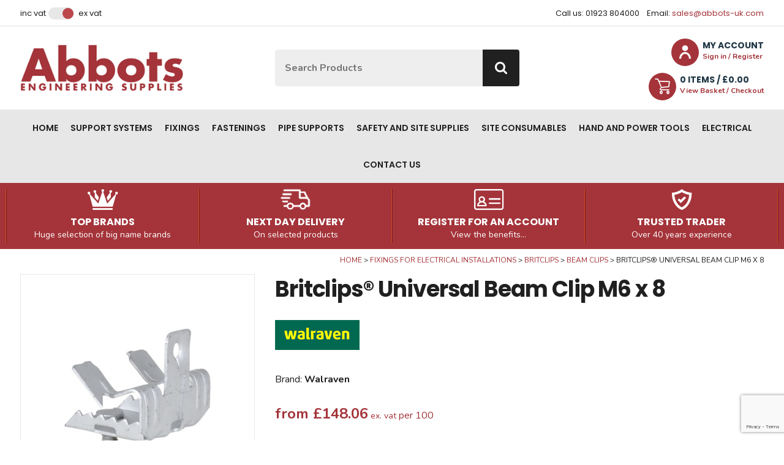

--- FILE ---
content_type: text/html
request_url: https://www.abbots-uk.com/electrical/fixings-for-electrical-installations/britclips/beam-clips/britclips-h24s-m6x8mm
body_size: 10716
content:
<!DOCTYPE html>
<html lang="en-GB" class="no-js guest">
<head>
<meta charset="UTF-8">
<title>Britclips® H2-4S M6x8mm - Abbots</title>
<meta name="description" content="" />
<meta name="dcterms.rightsHolder" content="Wida Group Limited" />
<meta name="revisit-after" content="7 Days" />
<meta name="robots" content="index,follow,archive,snippet,noodp,noydir" />
<meta name="generator" content="Web Wizard 2" />
<meta name="google-site-verification" content="Wuc_Ki9nYf9MPzXp1eJPDsjCtVxj51GGi0akDoOUO5w" />
<meta name="viewport" content="width=device-width, initial-scale=1" />

<link rel="canonical" href="https://www.abbots-uk.com/electrical/fixings-for-electrical-installations/britclips/beam-clips/britclips-h24s-m6x8mm" />

<script type="application/ld+json">
{
"@context": "https://schema.org/", 
"@type": "Product", 
"name": "Britclips® H2-4S M6x8mm", 
"image": [ 
"/images/ww/products/BRITEM51520607.jpg"
], 
"description": "Britclips® H2-4S M6x8mm", 
"sku": "BRITEM51520607", 
"mpn": "EM51520607", 
"brand": { 
"@type": "Thing", 
"name": "Walraven"
}, 
"offers": { 
"@type": "Offer", 
"priceCurrency": "GBP", 
"price": "1.77672", 
"url": "https://www.abbots-uk.com/electrical/fixings-for-electrical-installations/britclips/beam-clips/britclips-h24s-m6x8mm", 
"priceValidUntil": "18/01/2026 03:20:27", 
"itemCondition": "https://schema.org/NewCondition", 
"availability": "https://schema.org/InStock" 
}
}
</script>
<link href="/rssfeed.xml" rel="alternate" type="application/rss+xml" title="rss" />
<link href="//fonts.googleapis.com/css2?family=Nunito:ital,wght@0,400;0,700;1,400;1,700&family=Poppins:wght@400;600;700&display=swap" rel="stylesheet" type="text/css" />
<link href="/styles/main.css" rel="stylesheet" type="text/css" />
<!--[if lte IE 8]>
<link href="/styles/main_ie8ol.css" rel="stylesheet" type="text/css" />
<![endif]-->

<script type="text/javascript" src="/scripts/core_webwiz.js?v=18012026032027"></script>
<!--[if lte IE 8]>
<script type="text/javascript" src="/scripts/html5shiv.min_ie8ol.js?v=18012026032027"></script>
<![endif]-->
<script type="text/javascript" src="/scripts/redirectonce.js?v=18012026032027"></script>
<script type="text/javascript" src="/scripts/uni_form2.js?v=18012026032027"></script>

<script src='https://www.google.com/recaptcha/api.js'></script>

</head>
<body class="cookie-consent-not-confirmed" id="bodyerror">
<!-- Orderid: 0 -->


<header id="site-header-top" class="site-header-top site-header font-poppins show-ex-vat-pricing">
	<a href="#content" class="skip-link">Skip to Main Content</a>
	<div class="wrapper">
		<div class="grid-adjust-default">
			<div class="site-header-top-1-3 site-header-1-3 gutter-default">
				<div id="vat-switch-module" class="vat-switch-module alternative-link content-module"><a href="/?i=2116021&show-price=inc-vat" class="inc-vat-link font-size-down-2">Inc VAT</a> <span class="switch-module cw-5-base"><span class="switch cw-2-base"></span></span> <a href="/?i=2116021&show-price=ex-vat" class="ex-vat-link font-size-down-2">Ex VAT</a></div>
			</div><div class="site-header-top-2-3 site-header-2-3 gutter-default text-right">
				<address class="contact-site-header content-module"><ul class="font-size-down-2 list-reset"><li>Call us: 01923 804000</li><li>Email: <a href="mailto:sales@abbots-uk.com">sales@abbots-uk.com</a></li></ul></address>
			</div>
		</div>
	</div>
</header>
<header id="site-header-masthead" class="site-header-masthead site-header cw-default-base clear-self">
	<div class="wrapper">
		<div class="grid-adjust-default">
			<div class="logo site-header-masthead-1-3 site-header-1-3 gutter-default">
				<a href="/"><img src="/images/logo.png" alt="Abbots Engineering Supplies" width="306" height="88" /></a>
			</div><div class="adj-to-logo site-header-masthead-2-3 site-header-2-3 gutter-default"><form method="get" action="/" id="search-form" class="search-form-site-header search-form content-module-3"><div class="search-form-content"><input type="hidden" name="i" value="Search Results" /><label for="search-form-input-search" class="hide-text">Site Search:</label><input type="search" autocomplete="off" name="s" id="search-form-input-search" class="font-size-down-1 font-nunito" placeholder="Search Products" required /><button type="submit" class="submit button-cw-4"><i aria-hidden="true" class="icon-icomoon icon-search"></i><span class="hide-text">Go</span></button></div><div id="suggestive-search-results" class="suggestive-search-results cw-default gutter-fixed-half"></div></form><nav class="nav-top content-module-3 cw-default-base"><ul><li><a href="/customer-login" data-mfp-src="/popup-modal-ajax.asp?i=1821305" id="site-header-login-link" class="member-link clear-self"><div class="primary-text font-size-down-1 font-poppins">My Account</div><div class="secondary-text font-size-down-3 cw-1-foreground">Sign in / Register</div><i aria-hidden="true" class="icon-icomoon icon-user cw-1-base"></i></a></li><li><a href="/basket" class="basket-link clear-self"><div class="primary-text font-size-down-1 font-poppins"><span class="nowrap"><span id="basket-summary-product-count" class="basket-summary-product-count">0</span> item<span class="basket-summary-s">s</span></span> / &pound;<span id="basket-summary-sub-total">0.00</span> </div><div class="secondary-text font-size-down-3 cw-1-foreground">View Basket / Checkout</div><i aria-hidden="true" class="icon-icomoon icon-trolley cw-1-base"></i></a></li></ul></nav></div>
		</div>
	</div>
<nav id="nav-main" class="nav-main font-size-down-1-module font-poppins cw-5">   <h4 id="nav-main-btn" class="nav-btn"><!--[if gte IE 9]><!--><a href="#nav-main-root"><!--<![endif]--><!--[if lte IE 8]><a href="/site-map"><![endif]-->Main menu<i class="icon-icomoon icon-menu" aria-hidden="true"></i></a></h4>
   <ul id="nav-main-root"><li><a href="/">Home</a></li><li><a href="/support-systems">Support Systems</a><ul class="standard-sf child-count-7"><li><a href="/support-systems/channel">Channel</a></li><li><a href="/support-systems/channel-nuts">Channel Nuts</a></li><li><a href="/support-systems/square-washers">Square Washers</a></li><li><a href="/support-systems/channel-bracketry">Channel Bracketry</a></li><li><a href="/support-systems/lindapter">Lindapter</a></li><li><a href="/support-systems/sikla">Sikla</a></li><li><a href="/support-systems/roof-top-supports">Roof Top Supports</a></li></ul></li><li><a href="/fixings">Fixings</a><ul class="standard-sf child-count-6"><li><a href="/fixings/screws">Screws</a></li><li><a href="/fixings/anchors">Anchors</a></li><li><a href="/fixings/plastic-and-nylon">Plastic and Nylon</a></li><li><a href="/fixings/cavity-and-plasterboard">Cavity and Plasterboard</a></li><li><a href="/fixings/rivets">Rivets</a></li><li><a href="/fixings/fischer-fixings">fischer Fixings</a></li></ul></li><li><a href="/fastenings">Fastenings</a><ul class="standard-sf child-count-4"><li><a href="/fastenings/nuts">Nuts</a></li><li><a href="/fastenings/washers">Washers</a></li><li><a href="/fastenings/bolting">Bolting</a></li><li><a href="/fastenings/threaded-rod">Threaded Rod</a></li></ul></li><li><a href="/pipe-supports">Pipe Supports</a><ul class="standard-sf child-count-8"><li><a href="/pipe-supports/phenolic-and-hardwood-blocks">Phenolic and Hardwood Blocks</a></li><li><a href="/pipe-supports/pipe-clips">Pipe Clips</a></li><li><a href="/pipe-supports/clamps-ubolts">Clamps &amp; U-Bolts</a></li><li><a href="/pipe-supports/fire-stopping">Fire Stopping</a></li><li><a href="/pipe-supports/flanges-and-gaskets">Flanges and Gaskets</a></li><li><a href="/pipe-supports/antivibration-noise-insulation">Anti-Vibration &amp; Noise Insulation</a></li><li><a href="/pipe-supports/pipe-expansion-slides-fixed-points">Pipe Expansion, Slides &amp; Fixed Points</a></li><li><a href="/pipe-supports/walraven">Walraven</a></li></ul></li><li><a href="/safety-and-site-supplies">Safety and Site Supplies</a><ul class="standard-sf child-count-3"><li><a href="/safety-and-site-supplies/safety">Safety</a></li><li><a href="/safety-and-site-supplies/security">Security</a></li><li><a href="/safety-and-site-supplies/armorgard">Armorgard</a></li></ul></li><li><a href="/site-consumables">Site Consumables</a><ul class="standard-sf child-count-2"><li><a href="/site-consumables/plumbing">Plumbing</a></li><li><a href="/site-consumables/painting">Painting</a></li></ul></li><li><a href="/hand-and-power-tools">Hand and Power Tools</a><ul class="standard-sf child-count-5"><li><a href="/hand-and-power-tools/power-tools">Power Tools</a></li><li><a href="/hand-and-power-tools/hand-tools">Hand Tools</a></li><li><a href="/hand-and-power-tools/levels-measuring-detection">Levels, Measuring &amp; Detection</a></li><li><a href="/hand-and-power-tools/drill-bits-holesaws">Drill Bits &amp; Holesaws</a></li><li><a href="/hand-and-power-tools/bosch">Bosch</a></li></ul></li><li><a href="/electrical">Electrical</a><ul class="standard-sf child-count-2"><li><a href="/electrical/cable-management">Cable Management</a></li><li><a href="/electrical/fixings-for-electrical-installations">Fixings for Electrical Installations</a></li></ul></li><li><a href="/contact-us">Contact us</a></li></ul></nav>
</header>
<header class="site-header-focus-items cw-1 clear-self">
<div class="wrapper">
<ul class="site-header-focus-item-list list-reset"><li class="site-header-focus-item">
<article class="content">
<i aria-hidden="true" class="icon-icomoon icon-crown"></i><div class="site-header-focus-item-text">
<h4 class="site-header-focus-item-heading font-size-default font-poppins alternative-line-height">Top Brands</h4>

<p class="site-header-focus-item-caption font-size-down-1">Huge selection of big name brands</p>

</div>
</article>
</li><li class="site-header-focus-item">
<article class="content">
<i aria-hidden="true" class="icon-icomoon icon-delivery"></i><div class="site-header-focus-item-text">
<h4 class="site-header-focus-item-heading font-size-default font-poppins alternative-line-height">Next Day Delivery</h4>

<p class="site-header-focus-item-caption font-size-down-1">On selected products</p>

</div>
</article>
</li><li class="site-header-focus-item">
<article class="content">
<i aria-hidden="true" class="icon-icomoon icon-registration-id-card"></i><div class="site-header-focus-item-text">
<h4 class="site-header-focus-item-heading font-size-default font-poppins alternative-line-height">Register for an account</h4>

<p class="site-header-focus-item-caption font-size-down-1">View the benefits...</p>

</div>
</article>
</li><li class="site-header-focus-item">
<article class="content">
<i aria-hidden="true" class="icon-icomoon icon-trust"></i><div class="site-header-focus-item-text">
<h4 class="site-header-focus-item-heading font-size-default font-poppins alternative-line-height">Trusted Trader</h4>

<p class="site-header-focus-item-caption font-size-down-1">Over 40 years experience</p>

</div>
</article>
</li></ul>
</div>
</header>
<div id="content" class="site-content can-back-order-1 show-ex-vat-pricing">
<main id="product-detail" class="product-detail"><div class="wrapper"><ul class="breadcrumb font-size-down-3"><li><a href="/">Home</a></li><li><a href="/electrical/fixings-for-electrical-installations">Fixings for Electrical Installations</a></li><li><a href="/electrical/fixings-for-electrical-installations/britclips">Britclips</a></li><li><a href="/electrical/fixings-for-electrical-installations/britclips/beam-clips">Beam Clips</a></li><li>Britclips® Universal Beam Clip M6 x 8</li></ul><div class="grid-adjust-default site-content-body"><div class="site-content-1-3 gutter-default"><div id="product-media" class="product-media content-module-2"><div class="item keyline-default"><div data-mfp-src="/images/ww/products/BRITEM51520607.jpg" class="mfp-gallery mfp-image" tabindex="0"><img src="/images/ww/products/BRITEM51520607.jpg" alt="Britclips® H2-4S M6x8mm" width="438" height="438" itemprop="image" /><i class="icon-icomoon icon-search cw-default-base cw-1-foreground" aria-hidden="true"></i></div></div><div class="item keyline-default remove"><div data-mfp-src="/images/ww/products/BRITEM51520607__01.jpg" class="mfp-gallery mfp-image" tabindex="0"><img src="/images/ww/products/BRITEM51520607__01.jpg" alt="BRITEM51520607 1" width="438" height="438" itemprop="image" loading="lazy" /><i class="icon-icomoon icon-search cw-default-base cw-1-foreground" aria-hidden="true"></i></div></div><div class="item keyline-default remove"><div data-mfp-src="/images/ww/products/BRITEM51520607__02.jpg" class="mfp-gallery mfp-image" tabindex="0"><img src="/images/ww/products/BRITEM51520607__02.jpg" alt="BRITEM51520607 2" width="438" height="438" itemprop="image" loading="lazy" /><i class="icon-icomoon icon-search cw-default-base cw-1-foreground" aria-hidden="true"></i></div></div></div><div class="product-media-nav-container content-module-2"><ul id="product-media-nav" class="product-media-nav list-reset"><li class="item selected"><div class="container"><a href="/electrical/fixings-for-electrical-installations/britclips/beam-clips/britclips-h24s-m6x8mm" class="content keyline-default"><img src="/images/ww/products/BRITEM51520607.jpg" alt="Britclips® H2-4S M6x8mm" width="96" height="96" loading="lazy" /></a></div></li><li class="item"><div class="container"><a href="/electrical/fixings-for-electrical-installations/britclips/beam-clips/britclips-h24s-m6x8mm?qs=1&amp;media-index=1" class="content keyline-default" rel="nofollow"><img src="/images/ww/products/BRITEM51520607__01.jpg" alt="BRITEM51520607 1" width="96" height="96" loading="lazy" /></a></div></li><li class="item"><div class="container"><a href="/electrical/fixings-for-electrical-installations/britclips/beam-clips/britclips-h24s-m6x8mm?qs=1&amp;media-index=2" class="content keyline-default" rel="nofollow"><img src="/images/ww/products/BRITEM51520607__02.jpg" alt="BRITEM51520607 2" width="96" height="96" loading="lazy" /></a></div></li></ul></div></div><div class="site-content-2-3 gutter-default"><h1 class="font-poppins" itemprop="name">Britclips® Universal Beam Clip M6 x 8</h1><div class="content-module-4"><img src="/images/ww/product-detail-brand-logo/Walraven.png" alt="Walraven" /></div><ul class="product-detail-summary list-reset"><li class="brand">Brand: <strong>Walraven</strong></li></ul><div class="product-detail-price-module price-module cw-1-foreground content-module-4"><span class="ex-vat-price"><span class="price h3"><span class="price-prefix">From</span> &pound;<span class="merlin-getstock-disc_price_no_uoi">148.06</span></span> <span class="price-suffix font-size-down-1 nowrap">ex. VAT</span> <span>per 100</span></span><span class="inc-vat-price"><span class="price h3"><span class="price-prefix">From</span> &pound;<span class="merlin-getstock-disc_price_no_uoi_vat">177.67</span></span> <span class="price-suffix font-size-down-1 nowrap">inc. VAT</span> <span>per 100</span></span></div><div id="product-options-skip-link-module" class="product-options-skip-link-module content-module-4"><p class="font-size-down-1"><a href="#product-options" class="pseudo-button pseudo-submit standard-button">View Options</a></p></div></div></div><div id="product-detail-tabbed-panels" class="product-detail-tabbed-panels clear-self"><div class="text-panel cw-7 content-module-3 clear-self"><h2 class="heading-tab cw-7-base h5">Description</h2><p>for flange</p><ul><li>for a solid fixing under flanges without welding or drilling</li><li>suitable for horizontal and vertical flanges</li><li>with stud bolt M6 x 8 mm for fixing of clamp, conduit junction box, etc.</li><li>material: spring steel (type CS70)</li><li>surface treatment: Delta-Tone 9000 (480 hours)</li><ul></p></div></div><section id="product-options" class="product-detail-product-options clear-self"><h2 class="h1 font-poppins cw-1-foreground">Product Options</h2><form method="post" action="/" id="child-product-detail-purchase-form" class="live-data-product-detail-purchase-form live-data-multiple-product-form child-product-detail-purchase-form product-purchase-form"><input type="hidden" name="pi" value="2116021" /><input type="hidden" name="i" value="2116021" /><input type="hidden" name="f" value="0" /><input type="hidden" name="p" value="1" /><input type="hidden" name="s" value="" /><input type="hidden" name="basket_purchase_basket" value="1" /><div class="overflow-auto"><table id="product-purchase-table" class="product-purchase-table data-table alternate-tbody-row-stripes responsive-data-table alternative-line-height" data-wishlist-control-td-target-index="1"><thead><tr class="cw-1"><th scope="col">Part Code</th><th scope="col">Name</th><th scope="col">Stock</th><th scope="col">Price (per 100)</th><th scope="col">Qty</th><th scope="col">A (mm)</th><th scope="col">Fa,z (N)</th></tr></thead><tbody><tr id="product-2116021" class="row live-data-root live-data-response-zero-stock live-data-merlin-getstock" data-merlin-stockid="25093" data-webwiz-stockid="2116021"><td data-label="Part Code">BRITEM51520607</td><td data-label="Name">Britclips® H2-4S M6x8mm</td><td data-label="Stock"><div class="merlin-getstock-failed-module stock-message-module"><p><i aria-hidden="true" class="icon-icomoon live-data-icon-warning cw-warning-colour"></i><span class="text">Live Stock Unavailable</span></p></div><div class="live-data-available-stock-module stock-message-module"><p><i aria-hidden="true" class="icon-icomoon live-data-icon-tick cw-positive-colour"></i><span class="text nowrap">In Stock</span></p></div><div class="live-data-zero-stock-module zero-stock-module stock-message-module"><p><i aria-hidden="true" class="icon-icomoon live-data-icon-tick cw-warning-colour"></i><span class="text"><span class="nowrap">Available to Order</span></span></p></div></td><td data-label="Price"><p class="live-data-price price-module cw-1-foreground"><span class="ex-vat-price"><span class="price">&pound;<span class="merlin-getstock-disc_price_no_uoi">148.06</span></span> <span class="price-suffix">ex. VAT</span></span> <span class="inc-vat-price"><span class="price">&pound;<span class="merlin-getstock-disc_price_no_uoi_vat">177.67</span></span> <span class="price-suffix">inc. VAT</span></span></p></td><td data-label="Qty" class="quantity-cell"><input type="hidden" name="pil" value="2116021" /><input type="hidden" name="Product Code" value="BRITEM51520607" /><input type="hidden" class="merlin-getstock-disc_price" name="Price" value="1.4806" /><input type="hidden" class="merlin-getstock-disc_price_vat" name="PriceIncVat" value="1.77672" /><input type="hidden" name="live_price" value="1" /><input type="hidden" name="stock" value="0" class="live-data-remaining-stock merlin-getstock-qty_free" /><input type="hidden" name="Minimum Order Qty" value="100" class="live-data-minimum-order-quantity" /><input type="hidden" name="Maximum Order Qty" value="0" class="live-data-maximum-order-quantity" /><input type="hidden" name="Prevent Over-Ordering" value="0" class="live-data-product-level-prevent-over-order" /><input type="hidden" name="Lead Time" value="0" class="live-data-lead-time" /><input type="hidden" name="FAG" value="" /><input type="hidden" name="isInvoice" value="0" /><input type="hidden" name="Name" value="Britclips® H2-4S M6x8mm" /><input type="hidden" name="VAT Rate" value="0.20" /><input type="hidden" name="Thumbnail Image" value="/images/ww/products/BRITEM51520607.jpg" /><input type="hidden" name="Bulky Item" value="0" /><input type="hidden" name="PriceNoUoI" class="merlin-getstock-disc_price_no_uoi" value="148.06" /><input type="hidden" name="UoI" value="100" /><input type="hidden" name="Product Code Display" value="BRITEM51520607" /><input type="number" name="Quantity" value="0" min="0" max="999999" step="100" id="quantity-2116021" class="live-data-quantity-to-purchase quantity-to-purchase font-size-down-1" /></td><td data-label="A (mm)">3.0 - 7.0</td><td data-label="Fa,z (N)">450</td></tr><tr id="product-2116158" class="row live-data-root live-data-response-zero-stock live-data-merlin-getstock" data-merlin-stockid="25094" data-webwiz-stockid="2116158"><td data-label="Part Code">BRITEM51520613</td><td data-label="Name">Britclips® H5-8S M6x8mm</td><td data-label="Stock"><div class="merlin-getstock-failed-module stock-message-module"><p><i aria-hidden="true" class="icon-icomoon live-data-icon-warning cw-warning-colour"></i><span class="text">Live Stock Unavailable</span></p></div><div class="live-data-available-stock-module stock-message-module"><p><i aria-hidden="true" class="icon-icomoon live-data-icon-tick cw-positive-colour"></i><span class="text nowrap">In Stock</span></p></div><div class="live-data-zero-stock-module zero-stock-module stock-message-module"><p><i aria-hidden="true" class="icon-icomoon live-data-icon-tick cw-warning-colour"></i><span class="text"><span class="nowrap">Available to Order</span></span></p></div></td><td data-label="Price"><p class="live-data-price price-module cw-1-foreground"><span class="ex-vat-price"><span class="price">&pound;<span class="merlin-getstock-disc_price_no_uoi">155.21</span></span> <span class="price-suffix">ex. VAT</span></span> <span class="inc-vat-price"><span class="price">&pound;<span class="merlin-getstock-disc_price_no_uoi_vat">186.25</span></span> <span class="price-suffix">inc. VAT</span></span></p></td><td data-label="Qty" class="quantity-cell"><input type="hidden" name="pil" value="2116158" /><input type="hidden" name="Product Code" value="BRITEM51520613" /><input type="hidden" class="merlin-getstock-disc_price" name="Price" value="1.5521" /><input type="hidden" class="merlin-getstock-disc_price_vat" name="PriceIncVat" value="1.86252" /><input type="hidden" name="live_price" value="1" /><input type="hidden" name="stock" value="0" class="live-data-remaining-stock merlin-getstock-qty_free" /><input type="hidden" name="Minimum Order Qty" value="100" class="live-data-minimum-order-quantity" /><input type="hidden" name="Maximum Order Qty" value="0" class="live-data-maximum-order-quantity" /><input type="hidden" name="Prevent Over-Ordering" value="0" class="live-data-product-level-prevent-over-order" /><input type="hidden" name="Lead Time" value="0" class="live-data-lead-time" /><input type="hidden" name="FAG" value="" /><input type="hidden" name="isInvoice" value="0" /><input type="hidden" name="Name" value="Britclips® H5-8S M6x8mm" /><input type="hidden" name="VAT Rate" value="0.20" /><input type="hidden" name="Thumbnail Image" value="/images/ww/products/BRITEM51520613.jpg" /><input type="hidden" name="Bulky Item" value="0" /><input type="hidden" name="PriceNoUoI" class="merlin-getstock-disc_price_no_uoi" value="155.21" /><input type="hidden" name="UoI" value="100" /><input type="hidden" name="Product Code Display" value="BRITEM51520613" /><input type="number" name="Quantity" value="0" min="0" max="999999" step="100" id="quantity-2116158" class="live-data-quantity-to-purchase quantity-to-purchase font-size-down-1" /></td><td data-label="A (mm)">8.0 - 12.5</td><td data-label="Fa,z (N)">450</td></tr><tr id="product-2116170" class="row live-data-root live-data-response-zero-stock live-data-merlin-getstock" data-merlin-stockid="25095" data-webwiz-stockid="2116170"><td data-label="Part Code">BRITEM51520620</td><td data-label="Name">Britclips® H9-12S M6x8mm</td><td data-label="Stock"><div class="merlin-getstock-failed-module stock-message-module"><p><i aria-hidden="true" class="icon-icomoon live-data-icon-warning cw-warning-colour"></i><span class="text">Live Stock Unavailable</span></p></div><div class="live-data-available-stock-module stock-message-module"><p><i aria-hidden="true" class="icon-icomoon live-data-icon-tick cw-positive-colour"></i><span class="text nowrap">In Stock</span></p></div><div class="live-data-zero-stock-module zero-stock-module stock-message-module"><p><i aria-hidden="true" class="icon-icomoon live-data-icon-tick cw-warning-colour"></i><span class="text"><span class="nowrap">Available to Order</span></span></p></div></td><td data-label="Price"><p class="live-data-price price-module cw-1-foreground"><span class="ex-vat-price"><span class="price">&pound;<span class="merlin-getstock-disc_price_no_uoi">179.36</span></span> <span class="price-suffix">ex. VAT</span></span> <span class="inc-vat-price"><span class="price">&pound;<span class="merlin-getstock-disc_price_no_uoi_vat">215.23</span></span> <span class="price-suffix">inc. VAT</span></span></p></td><td data-label="Qty" class="quantity-cell"><input type="hidden" name="pil" value="2116170" /><input type="hidden" name="Product Code" value="BRITEM51520620" /><input type="hidden" class="merlin-getstock-disc_price" name="Price" value="1.7936" /><input type="hidden" class="merlin-getstock-disc_price_vat" name="PriceIncVat" value="2.15232" /><input type="hidden" name="live_price" value="1" /><input type="hidden" name="stock" value="0" class="live-data-remaining-stock merlin-getstock-qty_free" /><input type="hidden" name="Minimum Order Qty" value="50" class="live-data-minimum-order-quantity" /><input type="hidden" name="Maximum Order Qty" value="0" class="live-data-maximum-order-quantity" /><input type="hidden" name="Prevent Over-Ordering" value="0" class="live-data-product-level-prevent-over-order" /><input type="hidden" name="Lead Time" value="0" class="live-data-lead-time" /><input type="hidden" name="FAG" value="" /><input type="hidden" name="isInvoice" value="0" /><input type="hidden" name="Name" value="Britclips® H9-12S M6x8mm" /><input type="hidden" name="VAT Rate" value="0.20" /><input type="hidden" name="Thumbnail Image" value="/images/ww/products/BRITEM51520620.jpg" /><input type="hidden" name="Bulky Item" value="0" /><input type="hidden" name="PriceNoUoI" class="merlin-getstock-disc_price_no_uoi" value="179.36" /><input type="hidden" name="UoI" value="100" /><input type="hidden" name="Product Code Display" value="BRITEM51520620" /><input type="number" name="Quantity" value="0" min="0" max="999999" step="50" id="quantity-2116170" class="live-data-quantity-to-purchase quantity-to-purchase font-size-down-1" /></td><td data-label="A (mm)">14.0 - 20.0</td><td data-label="Fa,z (N)">450</td></tr></tbody></table></div><button type="submit" class="submit ajax-submit-button live-data-submit font-size-down-1 standard-button"><span class="stage"><span class="button-text">Add to Basket</span><i aria-hidden="true" class="icon-icomoon icon-spinner processing-animation"></i></span></button></form></section></div></main>
</div>
<footer class="site-footer">

	<div class="cw-2 clear-self">
		<div class="max-content-width-wrapper wrapper">
			<article id="mailinglist-form-module" class="mailinglist-form-module gutter-fixed-full clear-self">
				<div class="mailinglist-form-content content-module">
					<div class="grid-adjust-default">
						<div class="mailinglist-form-intro gutter-default">
							<div class="content-module">
								<h6 class="mailinglist-form-module-heading h3 font-poppins">Sign up to our Mailing List</h6>
								<p class="mailinglist-form-module-summary alternative-line-height">And be the first to find out about all our latest news and offers</p>
							</div>
						</div><div class="mailinglist-form-controls gutter-default">
							<div class="ajax-submit-form-container submit-form-scale-out-on-success content-module">
								<p class="form-success-msg msg success">Thank you for your interest in Abbots (UK) Limited</p>

								<p class="form-fail-msg msg error">Sorry, there was a problem - please try later...</p>

								<form method="post" action="/post_form.asp?i=2116021#mailinglist-form-module" enctype="multipart/form-data" id="macroform_mailinglist" class="mailinglist-form ajax-submit-form submit-form-slide-up-on-success">
									<input type="hidden" name="macroref" value="mailinglist" />
									<input type="hidden" name="submitted-form" value="mailinglist" />
									<label for="mailinglist-email" class="hide-text">Email Address</label><input type="email" name="mailinglist-email" id="mailinglist-email" class="font-size-default" placeholder="Email Address" required />
<button type="submit" class="submit ajax-submit-button button-cw-4 font-size-default g-recaptcha" data-callback="onMailinglistSubmit" data-sitekey="6LemmqEfAAAAACVQv8Xymyc9N_68G5vKEN0EkDTs" data-action="submit"><span class="stage"><span class="button-text">Sign up</span><i aria-hidden="true" class="icon-icomoon icon-spinner processing-animation"></i></span></button>

								</form>

							</div>
						</div>
					</div>
				</div>
			</article>
		</div>
	</div>
	<div class="footer-section-main footer-section cw-4 clear-self">
		<div class="wrapper">
			<div class="grid-adjust-default">
				<div class="site-footer-1-4 gutter-default">
<nav id="nav-footer-1" class="nav-footer-1 nav-footer footer-panel font-size-down-2-module cw-4-alternative-link">   <h4 class="nav-footer-1-heading footer-panel-heading font-size-default font-poppins">Product Ranges</h4>
   <ul id="nav-footer-1-root"><li><a href="/fastenings">Fastenings</a></li><li><a href="/site-consumables">Site Consumables</a></li><li><a href="/hand-and-power-tools">Hand and Power Tools</a></li><li><a href="/safety-and-site-supplies">Safety and Site Supplies</a></li><li><a href="/support-systems">Support Systems</a></li><li><a href="/electrical">Electrical</a></li><li><a href="/pipe-supports">Pipe Supports</a></li><li><a href="/fixings">Fixings</a></li><li><a href="/fsc-certified-products">FSC® certified Products</a></li></ul></nav>
				</div><div class="site-footer-1-4 gutter-default">
<nav id="nav-footer-2" class="nav-footer-2 nav-footer footer-panel font-size-down-2-module cw-4-alternative-link">   <h4 class="nav-footer-2-heading footer-panel-heading font-size-default font-poppins">Customer Info</h4>
   <ul id="nav-footer-2-root"><li><a href="/contact-us">Contact us</a></li><li><a href="/about-abbots">About Abbots</a></li><li><a href="/my-account">My Account</a></li><li><a href="/careers">Careers</a></li><li><a href="/delivery-returns">Delivery &amp; Returns</a></li><li><a href="/terms-conditions">Terms &amp; Conditions</a></li><li><a href="/privacy-policy">Privacy Policy</a></li><li><a href="/cookie-policy">Cookie Policy</a></li><li><a href="/fsc-core-labour-requirements-policy-statement">FSC® Core Labour Requirements Policy Statement</a></li><li><a href="/certifications-and-accreditations">Certifications and Accreditations</a></li></ul></nav>
				</div><div class="site-footer-1-4 gutter-default">
					<article class="contact-site-footer footer-panel contact-module"><h4 class="footer-panel-heading font-size-default font-poppins">Contact Details</h4><ul class="font-size-down-2 list-reset"><li>Abbots (UK) Limited<br />5 Spring Park<br /> Spring Way<br /> Hemel Hempstead<br /> Herts<br /> United Kingdom<br /> HP2 7ER</li><li>Tel: 01923 804000</li><li>Email: <a href="mailto:sales@abbots-uk.com">sales@abbots-uk.com</a></li></ul></article>
				</div><div class="site-footer-1-4 gutter-default">
					<section class="social-media-module footer-panel cw-4-alternative-link"><h3 class="footer-panel-heading font-size-default font-poppins">Connect with us</h3><ul class="social-media-list list-reset cw-3-alternative-link"><li class="facebook-link"><a href="https://www.facebook.com/abbotsuk/" target="_blank" rel="noopener noreferrer"><span class="hide-text">Facebook</span><i aria-hidden="true" class="icon-icomoon icon-facebook"></i></a></li><li class="instagram-link"><a href="https://www.instagram.com/abbotsuk" target="_blank" rel="noopener noreferrer"><span class="hide-text">Instagram</span><i aria-hidden="true" class="icon-icomoon icon-instagram"></i></a></li><li class="linkedin-link"><a href="https://www.linkedin.com/company/abbots-engineering-supplies" target="_blank" rel="noopener noreferrer"><span class="hide-text">LinkedIn</span><i aria-hidden="true" class="icon-icomoon icon-linkedin"></i></a></li></ul></section>
				</div>
			</div>
		</div>
	</div>
	<div class="footer-section cw-4 clear-self">
		<div class="wrapper">
			<div class="site-credits">
				<p class="font-size-down-4">Abbots (UK) Limited 2026 | Registered in England & Wales, Company No. 5028102 | <a href="https://www.widagroup.com/services/ecommerce" target="_blank">Ecommerce Web Design</a> by Wida Group</p>
			</div>
		</div>
	</div>
</footer>

<input type="hidden" id="merlin-livestock-customer" value="ABBWEB" />

<input type="hidden" id="account-can-back-order" value="1" />

<input type="hidden" id="vat-applicable" value="1" />

<div class="remove">

	<div id="stock-msg-out-of-stock">
		Sorry, this item is currently out of stock.
	</div>

	<div id="stock-msg-back-order-notice">
		We currently hold [remaining-stock] units of this item in stock. The remainder will be put on back order.
	</div>

	<div id="stock-msg-back-order-not-possible">
		You cannot order more of this item than we currently hold in stock.
	</div>

	<div id="stock-msg-minimum-quantity-not-met">
		You must order at least [min-order-qty] of this product.
	</div>

	<div id="stock-msg-back-order-notice-minimum-quantity-not-met">
		You must order at least [min-order-qty] of this product. We currently hold [remaining-stock] in stock. The remainder will be put on back order.
	</div>

	<input type="hidden" name="Debug-OrderID" value="0" />
</div>
<div id="cookies-eu-banner" class="cookies-eu-banner clear-self"><div class="wrapper"><p><span class="text">This site uses cookies. By continuing your visit, you accept their use as set out in our <a href="/cookie-policy" id="cookies-eu-more">Cookie Policy</a>.</span> <span id="cookies-eu-accept" class="pseudo-button pseudo-submit remove-if-no-js">OK</span></p></div></div>
<script>
(function () {
	 var objHTML, strClassNameYes, strClassNameNo;

	 objHTML = document.documentElement;
	 strClassNameYes = 'js';
	 strClassNameNo = 'no-js';

	 if (objHTML.classList) {
		  objHTML.classList.remove(strClassNameNo);
		  objHTML.classList.add(strClassNameYes);
	 }
	 else {
		  objHTML.className = objHTML.className.replace(new RegExp('(^|\\b)' + strClassNameNo.split(' ').join('|') + '(\\b|$)', 'gi'), ' ');
		  objHTML.className += ' ' + strClassNameYes;
	 }

	 if (document.getElementById('cookies-eu-banner') != null) {
		  document.getElementById('cookies-eu-banner').style.display = 'none';
	 }
})();
</script>

<!-- Global site tag (gtag.js) - Google Analytics -->
<script async src=https://www.googletagmanager.com/gtag/js?id=G-0C9T7L5CW1></script>
<script>
  window.dataLayer = window.dataLayer || [];
  function gtag(){dataLayer.push(arguments);}
  gtag('js', new Date());
  gtag('config', 'G-0C9T7L5CW1');
</script>

<!-- Facebook Pixel Code -->
<script>
!function(f,b,e,v,n,t,s)
{if(f.fbq)return;n=f.fbq=function(){n.callMethod?
n.callMethod.apply(n,arguments):n.queue.push(arguments)};
if(!f._fbq)f._fbq=n;n.push=n;n.loaded=!0;n.version='2.0';
n.queue=[];t=b.createElement(e);t.async=!0;
t.src=v;s=b.getElementsByTagName(e)[0];
s.parentNode.insertBefore(t,s)}(window,document,'script',
'https://connect.facebook.net/en_US/fbevents.js');
fbq('init', '1039812214088209'); 
fbq('track', 'PageView');
</script>
<noscript>
<img height="1" width="1" 
src="https://www.facebook.com/tr?id=1039812214088209&ev=PageView
&noscript=1"/>
</noscript>
<!-- End Facebook Pixel Code -->


<script src="/scripts/lib/modernizr.min.js"></script>
<script src="/scripts/lib/media.match.min.js"></script>
<script src="/scripts/lib/enquire.min.js"></script>

<!--[if lt IE 9]>
	<script src="/scripts/lib/respond.min.js"></script>
	<script src="/scripts/lib/jquery-1.12.4.min.js"></script>
<![endif]-->
<!--[if gte IE 9]><!-->
	<script src="/scripts/lib/jquery-3.6.0.min.js"></script>
<!--<![endif]-->

<script src="/scripts/lib/gsap-3.8.0.min.js"></script>
<script src="/scripts/lib/gsapScrollTrigger-3.8.0.min.js"></script>

<script src="/scripts/lib/minified/utilities.js"></script>
<script src="/scripts/lib/jquery.ba-throttle-debounce.min.js"></script>
<script src="/scripts/lib/minified/livedata_lookup.js"></script>
<script src="/scripts/lib/minified/livedata_lookup.custom_functions.js"></script>
<script src="/scripts/lib/jquery.hoverintent.min.js"></script>
<script src="/scripts/lib/superfish.min.js"></script>
<script src="/scripts/lib/jquery.validate.min.js"></script>
<script src="//ws1.postcodesoftware.co.uk/lookup.min.js"></script>
<script src="/scripts/lib/minified/jquery.mobileNav.js"></script>
<script src="/scripts/lib/minified/basket-ajax.js"></script>
<script src="/scripts/lib/minified/magnificPopup.js"></script>
<script src="/scripts/lib/minified/animation.js"></script>
<script src="/scripts/app/minified/main.js"></script>
<script src="/scripts/lib/jquery-ui.min.js"></script>


	<script>
		(function(i,s,o,g,r,a,m){i['GoogleAnalyticsObject']=r;i[r]=i[r]||function(){
		(i[r].q=i[r].q||[]).push(arguments)},i[r].l=1*new Date();a=s.createElement(o),
		m=s.getElementsByTagName(o)[0];a.async=1;a.src=g;m.parentNode.insertBefore(a,m)
		})(window,document,'script','//www.google-analytics.com/analytics.js','ga');

		//ga('create', 'G-0C9T7L5CW1', 'auto');
		//ga('send', 'pageview');

	gtag("event", "view_item", {currency: "GBP",value: 1.4806,items: [{item_id: "BRITEM51520607",item_name: "Britclips® H2-4S M6x8mm",price: 1.4806,quantity: 0},{item_id: "BRITEM51520613",item_name: "Britclips® H5-8S M6x8mm",price: 1.5521,quantity: 0},{item_id: "BRITEM51520620",item_name: "Britclips® H9-12S M6x8mm",price: 1.7936,quantity: 0}]});
	</script>
	
</body>
</html>


--- FILE ---
content_type: text/html; charset=utf-8
request_url: https://www.google.com/recaptcha/api2/anchor?ar=1&k=6LemmqEfAAAAACVQv8Xymyc9N_68G5vKEN0EkDTs&co=aHR0cHM6Ly93d3cuYWJib3RzLXVrLmNvbTo0NDM.&hl=en&v=PoyoqOPhxBO7pBk68S4YbpHZ&size=invisible&sa=submit&anchor-ms=20000&execute-ms=30000&cb=6gkyzzc5lt5u
body_size: 48794
content:
<!DOCTYPE HTML><html dir="ltr" lang="en"><head><meta http-equiv="Content-Type" content="text/html; charset=UTF-8">
<meta http-equiv="X-UA-Compatible" content="IE=edge">
<title>reCAPTCHA</title>
<style type="text/css">
/* cyrillic-ext */
@font-face {
  font-family: 'Roboto';
  font-style: normal;
  font-weight: 400;
  font-stretch: 100%;
  src: url(//fonts.gstatic.com/s/roboto/v48/KFO7CnqEu92Fr1ME7kSn66aGLdTylUAMa3GUBHMdazTgWw.woff2) format('woff2');
  unicode-range: U+0460-052F, U+1C80-1C8A, U+20B4, U+2DE0-2DFF, U+A640-A69F, U+FE2E-FE2F;
}
/* cyrillic */
@font-face {
  font-family: 'Roboto';
  font-style: normal;
  font-weight: 400;
  font-stretch: 100%;
  src: url(//fonts.gstatic.com/s/roboto/v48/KFO7CnqEu92Fr1ME7kSn66aGLdTylUAMa3iUBHMdazTgWw.woff2) format('woff2');
  unicode-range: U+0301, U+0400-045F, U+0490-0491, U+04B0-04B1, U+2116;
}
/* greek-ext */
@font-face {
  font-family: 'Roboto';
  font-style: normal;
  font-weight: 400;
  font-stretch: 100%;
  src: url(//fonts.gstatic.com/s/roboto/v48/KFO7CnqEu92Fr1ME7kSn66aGLdTylUAMa3CUBHMdazTgWw.woff2) format('woff2');
  unicode-range: U+1F00-1FFF;
}
/* greek */
@font-face {
  font-family: 'Roboto';
  font-style: normal;
  font-weight: 400;
  font-stretch: 100%;
  src: url(//fonts.gstatic.com/s/roboto/v48/KFO7CnqEu92Fr1ME7kSn66aGLdTylUAMa3-UBHMdazTgWw.woff2) format('woff2');
  unicode-range: U+0370-0377, U+037A-037F, U+0384-038A, U+038C, U+038E-03A1, U+03A3-03FF;
}
/* math */
@font-face {
  font-family: 'Roboto';
  font-style: normal;
  font-weight: 400;
  font-stretch: 100%;
  src: url(//fonts.gstatic.com/s/roboto/v48/KFO7CnqEu92Fr1ME7kSn66aGLdTylUAMawCUBHMdazTgWw.woff2) format('woff2');
  unicode-range: U+0302-0303, U+0305, U+0307-0308, U+0310, U+0312, U+0315, U+031A, U+0326-0327, U+032C, U+032F-0330, U+0332-0333, U+0338, U+033A, U+0346, U+034D, U+0391-03A1, U+03A3-03A9, U+03B1-03C9, U+03D1, U+03D5-03D6, U+03F0-03F1, U+03F4-03F5, U+2016-2017, U+2034-2038, U+203C, U+2040, U+2043, U+2047, U+2050, U+2057, U+205F, U+2070-2071, U+2074-208E, U+2090-209C, U+20D0-20DC, U+20E1, U+20E5-20EF, U+2100-2112, U+2114-2115, U+2117-2121, U+2123-214F, U+2190, U+2192, U+2194-21AE, U+21B0-21E5, U+21F1-21F2, U+21F4-2211, U+2213-2214, U+2216-22FF, U+2308-230B, U+2310, U+2319, U+231C-2321, U+2336-237A, U+237C, U+2395, U+239B-23B7, U+23D0, U+23DC-23E1, U+2474-2475, U+25AF, U+25B3, U+25B7, U+25BD, U+25C1, U+25CA, U+25CC, U+25FB, U+266D-266F, U+27C0-27FF, U+2900-2AFF, U+2B0E-2B11, U+2B30-2B4C, U+2BFE, U+3030, U+FF5B, U+FF5D, U+1D400-1D7FF, U+1EE00-1EEFF;
}
/* symbols */
@font-face {
  font-family: 'Roboto';
  font-style: normal;
  font-weight: 400;
  font-stretch: 100%;
  src: url(//fonts.gstatic.com/s/roboto/v48/KFO7CnqEu92Fr1ME7kSn66aGLdTylUAMaxKUBHMdazTgWw.woff2) format('woff2');
  unicode-range: U+0001-000C, U+000E-001F, U+007F-009F, U+20DD-20E0, U+20E2-20E4, U+2150-218F, U+2190, U+2192, U+2194-2199, U+21AF, U+21E6-21F0, U+21F3, U+2218-2219, U+2299, U+22C4-22C6, U+2300-243F, U+2440-244A, U+2460-24FF, U+25A0-27BF, U+2800-28FF, U+2921-2922, U+2981, U+29BF, U+29EB, U+2B00-2BFF, U+4DC0-4DFF, U+FFF9-FFFB, U+10140-1018E, U+10190-1019C, U+101A0, U+101D0-101FD, U+102E0-102FB, U+10E60-10E7E, U+1D2C0-1D2D3, U+1D2E0-1D37F, U+1F000-1F0FF, U+1F100-1F1AD, U+1F1E6-1F1FF, U+1F30D-1F30F, U+1F315, U+1F31C, U+1F31E, U+1F320-1F32C, U+1F336, U+1F378, U+1F37D, U+1F382, U+1F393-1F39F, U+1F3A7-1F3A8, U+1F3AC-1F3AF, U+1F3C2, U+1F3C4-1F3C6, U+1F3CA-1F3CE, U+1F3D4-1F3E0, U+1F3ED, U+1F3F1-1F3F3, U+1F3F5-1F3F7, U+1F408, U+1F415, U+1F41F, U+1F426, U+1F43F, U+1F441-1F442, U+1F444, U+1F446-1F449, U+1F44C-1F44E, U+1F453, U+1F46A, U+1F47D, U+1F4A3, U+1F4B0, U+1F4B3, U+1F4B9, U+1F4BB, U+1F4BF, U+1F4C8-1F4CB, U+1F4D6, U+1F4DA, U+1F4DF, U+1F4E3-1F4E6, U+1F4EA-1F4ED, U+1F4F7, U+1F4F9-1F4FB, U+1F4FD-1F4FE, U+1F503, U+1F507-1F50B, U+1F50D, U+1F512-1F513, U+1F53E-1F54A, U+1F54F-1F5FA, U+1F610, U+1F650-1F67F, U+1F687, U+1F68D, U+1F691, U+1F694, U+1F698, U+1F6AD, U+1F6B2, U+1F6B9-1F6BA, U+1F6BC, U+1F6C6-1F6CF, U+1F6D3-1F6D7, U+1F6E0-1F6EA, U+1F6F0-1F6F3, U+1F6F7-1F6FC, U+1F700-1F7FF, U+1F800-1F80B, U+1F810-1F847, U+1F850-1F859, U+1F860-1F887, U+1F890-1F8AD, U+1F8B0-1F8BB, U+1F8C0-1F8C1, U+1F900-1F90B, U+1F93B, U+1F946, U+1F984, U+1F996, U+1F9E9, U+1FA00-1FA6F, U+1FA70-1FA7C, U+1FA80-1FA89, U+1FA8F-1FAC6, U+1FACE-1FADC, U+1FADF-1FAE9, U+1FAF0-1FAF8, U+1FB00-1FBFF;
}
/* vietnamese */
@font-face {
  font-family: 'Roboto';
  font-style: normal;
  font-weight: 400;
  font-stretch: 100%;
  src: url(//fonts.gstatic.com/s/roboto/v48/KFO7CnqEu92Fr1ME7kSn66aGLdTylUAMa3OUBHMdazTgWw.woff2) format('woff2');
  unicode-range: U+0102-0103, U+0110-0111, U+0128-0129, U+0168-0169, U+01A0-01A1, U+01AF-01B0, U+0300-0301, U+0303-0304, U+0308-0309, U+0323, U+0329, U+1EA0-1EF9, U+20AB;
}
/* latin-ext */
@font-face {
  font-family: 'Roboto';
  font-style: normal;
  font-weight: 400;
  font-stretch: 100%;
  src: url(//fonts.gstatic.com/s/roboto/v48/KFO7CnqEu92Fr1ME7kSn66aGLdTylUAMa3KUBHMdazTgWw.woff2) format('woff2');
  unicode-range: U+0100-02BA, U+02BD-02C5, U+02C7-02CC, U+02CE-02D7, U+02DD-02FF, U+0304, U+0308, U+0329, U+1D00-1DBF, U+1E00-1E9F, U+1EF2-1EFF, U+2020, U+20A0-20AB, U+20AD-20C0, U+2113, U+2C60-2C7F, U+A720-A7FF;
}
/* latin */
@font-face {
  font-family: 'Roboto';
  font-style: normal;
  font-weight: 400;
  font-stretch: 100%;
  src: url(//fonts.gstatic.com/s/roboto/v48/KFO7CnqEu92Fr1ME7kSn66aGLdTylUAMa3yUBHMdazQ.woff2) format('woff2');
  unicode-range: U+0000-00FF, U+0131, U+0152-0153, U+02BB-02BC, U+02C6, U+02DA, U+02DC, U+0304, U+0308, U+0329, U+2000-206F, U+20AC, U+2122, U+2191, U+2193, U+2212, U+2215, U+FEFF, U+FFFD;
}
/* cyrillic-ext */
@font-face {
  font-family: 'Roboto';
  font-style: normal;
  font-weight: 500;
  font-stretch: 100%;
  src: url(//fonts.gstatic.com/s/roboto/v48/KFO7CnqEu92Fr1ME7kSn66aGLdTylUAMa3GUBHMdazTgWw.woff2) format('woff2');
  unicode-range: U+0460-052F, U+1C80-1C8A, U+20B4, U+2DE0-2DFF, U+A640-A69F, U+FE2E-FE2F;
}
/* cyrillic */
@font-face {
  font-family: 'Roboto';
  font-style: normal;
  font-weight: 500;
  font-stretch: 100%;
  src: url(//fonts.gstatic.com/s/roboto/v48/KFO7CnqEu92Fr1ME7kSn66aGLdTylUAMa3iUBHMdazTgWw.woff2) format('woff2');
  unicode-range: U+0301, U+0400-045F, U+0490-0491, U+04B0-04B1, U+2116;
}
/* greek-ext */
@font-face {
  font-family: 'Roboto';
  font-style: normal;
  font-weight: 500;
  font-stretch: 100%;
  src: url(//fonts.gstatic.com/s/roboto/v48/KFO7CnqEu92Fr1ME7kSn66aGLdTylUAMa3CUBHMdazTgWw.woff2) format('woff2');
  unicode-range: U+1F00-1FFF;
}
/* greek */
@font-face {
  font-family: 'Roboto';
  font-style: normal;
  font-weight: 500;
  font-stretch: 100%;
  src: url(//fonts.gstatic.com/s/roboto/v48/KFO7CnqEu92Fr1ME7kSn66aGLdTylUAMa3-UBHMdazTgWw.woff2) format('woff2');
  unicode-range: U+0370-0377, U+037A-037F, U+0384-038A, U+038C, U+038E-03A1, U+03A3-03FF;
}
/* math */
@font-face {
  font-family: 'Roboto';
  font-style: normal;
  font-weight: 500;
  font-stretch: 100%;
  src: url(//fonts.gstatic.com/s/roboto/v48/KFO7CnqEu92Fr1ME7kSn66aGLdTylUAMawCUBHMdazTgWw.woff2) format('woff2');
  unicode-range: U+0302-0303, U+0305, U+0307-0308, U+0310, U+0312, U+0315, U+031A, U+0326-0327, U+032C, U+032F-0330, U+0332-0333, U+0338, U+033A, U+0346, U+034D, U+0391-03A1, U+03A3-03A9, U+03B1-03C9, U+03D1, U+03D5-03D6, U+03F0-03F1, U+03F4-03F5, U+2016-2017, U+2034-2038, U+203C, U+2040, U+2043, U+2047, U+2050, U+2057, U+205F, U+2070-2071, U+2074-208E, U+2090-209C, U+20D0-20DC, U+20E1, U+20E5-20EF, U+2100-2112, U+2114-2115, U+2117-2121, U+2123-214F, U+2190, U+2192, U+2194-21AE, U+21B0-21E5, U+21F1-21F2, U+21F4-2211, U+2213-2214, U+2216-22FF, U+2308-230B, U+2310, U+2319, U+231C-2321, U+2336-237A, U+237C, U+2395, U+239B-23B7, U+23D0, U+23DC-23E1, U+2474-2475, U+25AF, U+25B3, U+25B7, U+25BD, U+25C1, U+25CA, U+25CC, U+25FB, U+266D-266F, U+27C0-27FF, U+2900-2AFF, U+2B0E-2B11, U+2B30-2B4C, U+2BFE, U+3030, U+FF5B, U+FF5D, U+1D400-1D7FF, U+1EE00-1EEFF;
}
/* symbols */
@font-face {
  font-family: 'Roboto';
  font-style: normal;
  font-weight: 500;
  font-stretch: 100%;
  src: url(//fonts.gstatic.com/s/roboto/v48/KFO7CnqEu92Fr1ME7kSn66aGLdTylUAMaxKUBHMdazTgWw.woff2) format('woff2');
  unicode-range: U+0001-000C, U+000E-001F, U+007F-009F, U+20DD-20E0, U+20E2-20E4, U+2150-218F, U+2190, U+2192, U+2194-2199, U+21AF, U+21E6-21F0, U+21F3, U+2218-2219, U+2299, U+22C4-22C6, U+2300-243F, U+2440-244A, U+2460-24FF, U+25A0-27BF, U+2800-28FF, U+2921-2922, U+2981, U+29BF, U+29EB, U+2B00-2BFF, U+4DC0-4DFF, U+FFF9-FFFB, U+10140-1018E, U+10190-1019C, U+101A0, U+101D0-101FD, U+102E0-102FB, U+10E60-10E7E, U+1D2C0-1D2D3, U+1D2E0-1D37F, U+1F000-1F0FF, U+1F100-1F1AD, U+1F1E6-1F1FF, U+1F30D-1F30F, U+1F315, U+1F31C, U+1F31E, U+1F320-1F32C, U+1F336, U+1F378, U+1F37D, U+1F382, U+1F393-1F39F, U+1F3A7-1F3A8, U+1F3AC-1F3AF, U+1F3C2, U+1F3C4-1F3C6, U+1F3CA-1F3CE, U+1F3D4-1F3E0, U+1F3ED, U+1F3F1-1F3F3, U+1F3F5-1F3F7, U+1F408, U+1F415, U+1F41F, U+1F426, U+1F43F, U+1F441-1F442, U+1F444, U+1F446-1F449, U+1F44C-1F44E, U+1F453, U+1F46A, U+1F47D, U+1F4A3, U+1F4B0, U+1F4B3, U+1F4B9, U+1F4BB, U+1F4BF, U+1F4C8-1F4CB, U+1F4D6, U+1F4DA, U+1F4DF, U+1F4E3-1F4E6, U+1F4EA-1F4ED, U+1F4F7, U+1F4F9-1F4FB, U+1F4FD-1F4FE, U+1F503, U+1F507-1F50B, U+1F50D, U+1F512-1F513, U+1F53E-1F54A, U+1F54F-1F5FA, U+1F610, U+1F650-1F67F, U+1F687, U+1F68D, U+1F691, U+1F694, U+1F698, U+1F6AD, U+1F6B2, U+1F6B9-1F6BA, U+1F6BC, U+1F6C6-1F6CF, U+1F6D3-1F6D7, U+1F6E0-1F6EA, U+1F6F0-1F6F3, U+1F6F7-1F6FC, U+1F700-1F7FF, U+1F800-1F80B, U+1F810-1F847, U+1F850-1F859, U+1F860-1F887, U+1F890-1F8AD, U+1F8B0-1F8BB, U+1F8C0-1F8C1, U+1F900-1F90B, U+1F93B, U+1F946, U+1F984, U+1F996, U+1F9E9, U+1FA00-1FA6F, U+1FA70-1FA7C, U+1FA80-1FA89, U+1FA8F-1FAC6, U+1FACE-1FADC, U+1FADF-1FAE9, U+1FAF0-1FAF8, U+1FB00-1FBFF;
}
/* vietnamese */
@font-face {
  font-family: 'Roboto';
  font-style: normal;
  font-weight: 500;
  font-stretch: 100%;
  src: url(//fonts.gstatic.com/s/roboto/v48/KFO7CnqEu92Fr1ME7kSn66aGLdTylUAMa3OUBHMdazTgWw.woff2) format('woff2');
  unicode-range: U+0102-0103, U+0110-0111, U+0128-0129, U+0168-0169, U+01A0-01A1, U+01AF-01B0, U+0300-0301, U+0303-0304, U+0308-0309, U+0323, U+0329, U+1EA0-1EF9, U+20AB;
}
/* latin-ext */
@font-face {
  font-family: 'Roboto';
  font-style: normal;
  font-weight: 500;
  font-stretch: 100%;
  src: url(//fonts.gstatic.com/s/roboto/v48/KFO7CnqEu92Fr1ME7kSn66aGLdTylUAMa3KUBHMdazTgWw.woff2) format('woff2');
  unicode-range: U+0100-02BA, U+02BD-02C5, U+02C7-02CC, U+02CE-02D7, U+02DD-02FF, U+0304, U+0308, U+0329, U+1D00-1DBF, U+1E00-1E9F, U+1EF2-1EFF, U+2020, U+20A0-20AB, U+20AD-20C0, U+2113, U+2C60-2C7F, U+A720-A7FF;
}
/* latin */
@font-face {
  font-family: 'Roboto';
  font-style: normal;
  font-weight: 500;
  font-stretch: 100%;
  src: url(//fonts.gstatic.com/s/roboto/v48/KFO7CnqEu92Fr1ME7kSn66aGLdTylUAMa3yUBHMdazQ.woff2) format('woff2');
  unicode-range: U+0000-00FF, U+0131, U+0152-0153, U+02BB-02BC, U+02C6, U+02DA, U+02DC, U+0304, U+0308, U+0329, U+2000-206F, U+20AC, U+2122, U+2191, U+2193, U+2212, U+2215, U+FEFF, U+FFFD;
}
/* cyrillic-ext */
@font-face {
  font-family: 'Roboto';
  font-style: normal;
  font-weight: 900;
  font-stretch: 100%;
  src: url(//fonts.gstatic.com/s/roboto/v48/KFO7CnqEu92Fr1ME7kSn66aGLdTylUAMa3GUBHMdazTgWw.woff2) format('woff2');
  unicode-range: U+0460-052F, U+1C80-1C8A, U+20B4, U+2DE0-2DFF, U+A640-A69F, U+FE2E-FE2F;
}
/* cyrillic */
@font-face {
  font-family: 'Roboto';
  font-style: normal;
  font-weight: 900;
  font-stretch: 100%;
  src: url(//fonts.gstatic.com/s/roboto/v48/KFO7CnqEu92Fr1ME7kSn66aGLdTylUAMa3iUBHMdazTgWw.woff2) format('woff2');
  unicode-range: U+0301, U+0400-045F, U+0490-0491, U+04B0-04B1, U+2116;
}
/* greek-ext */
@font-face {
  font-family: 'Roboto';
  font-style: normal;
  font-weight: 900;
  font-stretch: 100%;
  src: url(//fonts.gstatic.com/s/roboto/v48/KFO7CnqEu92Fr1ME7kSn66aGLdTylUAMa3CUBHMdazTgWw.woff2) format('woff2');
  unicode-range: U+1F00-1FFF;
}
/* greek */
@font-face {
  font-family: 'Roboto';
  font-style: normal;
  font-weight: 900;
  font-stretch: 100%;
  src: url(//fonts.gstatic.com/s/roboto/v48/KFO7CnqEu92Fr1ME7kSn66aGLdTylUAMa3-UBHMdazTgWw.woff2) format('woff2');
  unicode-range: U+0370-0377, U+037A-037F, U+0384-038A, U+038C, U+038E-03A1, U+03A3-03FF;
}
/* math */
@font-face {
  font-family: 'Roboto';
  font-style: normal;
  font-weight: 900;
  font-stretch: 100%;
  src: url(//fonts.gstatic.com/s/roboto/v48/KFO7CnqEu92Fr1ME7kSn66aGLdTylUAMawCUBHMdazTgWw.woff2) format('woff2');
  unicode-range: U+0302-0303, U+0305, U+0307-0308, U+0310, U+0312, U+0315, U+031A, U+0326-0327, U+032C, U+032F-0330, U+0332-0333, U+0338, U+033A, U+0346, U+034D, U+0391-03A1, U+03A3-03A9, U+03B1-03C9, U+03D1, U+03D5-03D6, U+03F0-03F1, U+03F4-03F5, U+2016-2017, U+2034-2038, U+203C, U+2040, U+2043, U+2047, U+2050, U+2057, U+205F, U+2070-2071, U+2074-208E, U+2090-209C, U+20D0-20DC, U+20E1, U+20E5-20EF, U+2100-2112, U+2114-2115, U+2117-2121, U+2123-214F, U+2190, U+2192, U+2194-21AE, U+21B0-21E5, U+21F1-21F2, U+21F4-2211, U+2213-2214, U+2216-22FF, U+2308-230B, U+2310, U+2319, U+231C-2321, U+2336-237A, U+237C, U+2395, U+239B-23B7, U+23D0, U+23DC-23E1, U+2474-2475, U+25AF, U+25B3, U+25B7, U+25BD, U+25C1, U+25CA, U+25CC, U+25FB, U+266D-266F, U+27C0-27FF, U+2900-2AFF, U+2B0E-2B11, U+2B30-2B4C, U+2BFE, U+3030, U+FF5B, U+FF5D, U+1D400-1D7FF, U+1EE00-1EEFF;
}
/* symbols */
@font-face {
  font-family: 'Roboto';
  font-style: normal;
  font-weight: 900;
  font-stretch: 100%;
  src: url(//fonts.gstatic.com/s/roboto/v48/KFO7CnqEu92Fr1ME7kSn66aGLdTylUAMaxKUBHMdazTgWw.woff2) format('woff2');
  unicode-range: U+0001-000C, U+000E-001F, U+007F-009F, U+20DD-20E0, U+20E2-20E4, U+2150-218F, U+2190, U+2192, U+2194-2199, U+21AF, U+21E6-21F0, U+21F3, U+2218-2219, U+2299, U+22C4-22C6, U+2300-243F, U+2440-244A, U+2460-24FF, U+25A0-27BF, U+2800-28FF, U+2921-2922, U+2981, U+29BF, U+29EB, U+2B00-2BFF, U+4DC0-4DFF, U+FFF9-FFFB, U+10140-1018E, U+10190-1019C, U+101A0, U+101D0-101FD, U+102E0-102FB, U+10E60-10E7E, U+1D2C0-1D2D3, U+1D2E0-1D37F, U+1F000-1F0FF, U+1F100-1F1AD, U+1F1E6-1F1FF, U+1F30D-1F30F, U+1F315, U+1F31C, U+1F31E, U+1F320-1F32C, U+1F336, U+1F378, U+1F37D, U+1F382, U+1F393-1F39F, U+1F3A7-1F3A8, U+1F3AC-1F3AF, U+1F3C2, U+1F3C4-1F3C6, U+1F3CA-1F3CE, U+1F3D4-1F3E0, U+1F3ED, U+1F3F1-1F3F3, U+1F3F5-1F3F7, U+1F408, U+1F415, U+1F41F, U+1F426, U+1F43F, U+1F441-1F442, U+1F444, U+1F446-1F449, U+1F44C-1F44E, U+1F453, U+1F46A, U+1F47D, U+1F4A3, U+1F4B0, U+1F4B3, U+1F4B9, U+1F4BB, U+1F4BF, U+1F4C8-1F4CB, U+1F4D6, U+1F4DA, U+1F4DF, U+1F4E3-1F4E6, U+1F4EA-1F4ED, U+1F4F7, U+1F4F9-1F4FB, U+1F4FD-1F4FE, U+1F503, U+1F507-1F50B, U+1F50D, U+1F512-1F513, U+1F53E-1F54A, U+1F54F-1F5FA, U+1F610, U+1F650-1F67F, U+1F687, U+1F68D, U+1F691, U+1F694, U+1F698, U+1F6AD, U+1F6B2, U+1F6B9-1F6BA, U+1F6BC, U+1F6C6-1F6CF, U+1F6D3-1F6D7, U+1F6E0-1F6EA, U+1F6F0-1F6F3, U+1F6F7-1F6FC, U+1F700-1F7FF, U+1F800-1F80B, U+1F810-1F847, U+1F850-1F859, U+1F860-1F887, U+1F890-1F8AD, U+1F8B0-1F8BB, U+1F8C0-1F8C1, U+1F900-1F90B, U+1F93B, U+1F946, U+1F984, U+1F996, U+1F9E9, U+1FA00-1FA6F, U+1FA70-1FA7C, U+1FA80-1FA89, U+1FA8F-1FAC6, U+1FACE-1FADC, U+1FADF-1FAE9, U+1FAF0-1FAF8, U+1FB00-1FBFF;
}
/* vietnamese */
@font-face {
  font-family: 'Roboto';
  font-style: normal;
  font-weight: 900;
  font-stretch: 100%;
  src: url(//fonts.gstatic.com/s/roboto/v48/KFO7CnqEu92Fr1ME7kSn66aGLdTylUAMa3OUBHMdazTgWw.woff2) format('woff2');
  unicode-range: U+0102-0103, U+0110-0111, U+0128-0129, U+0168-0169, U+01A0-01A1, U+01AF-01B0, U+0300-0301, U+0303-0304, U+0308-0309, U+0323, U+0329, U+1EA0-1EF9, U+20AB;
}
/* latin-ext */
@font-face {
  font-family: 'Roboto';
  font-style: normal;
  font-weight: 900;
  font-stretch: 100%;
  src: url(//fonts.gstatic.com/s/roboto/v48/KFO7CnqEu92Fr1ME7kSn66aGLdTylUAMa3KUBHMdazTgWw.woff2) format('woff2');
  unicode-range: U+0100-02BA, U+02BD-02C5, U+02C7-02CC, U+02CE-02D7, U+02DD-02FF, U+0304, U+0308, U+0329, U+1D00-1DBF, U+1E00-1E9F, U+1EF2-1EFF, U+2020, U+20A0-20AB, U+20AD-20C0, U+2113, U+2C60-2C7F, U+A720-A7FF;
}
/* latin */
@font-face {
  font-family: 'Roboto';
  font-style: normal;
  font-weight: 900;
  font-stretch: 100%;
  src: url(//fonts.gstatic.com/s/roboto/v48/KFO7CnqEu92Fr1ME7kSn66aGLdTylUAMa3yUBHMdazQ.woff2) format('woff2');
  unicode-range: U+0000-00FF, U+0131, U+0152-0153, U+02BB-02BC, U+02C6, U+02DA, U+02DC, U+0304, U+0308, U+0329, U+2000-206F, U+20AC, U+2122, U+2191, U+2193, U+2212, U+2215, U+FEFF, U+FFFD;
}

</style>
<link rel="stylesheet" type="text/css" href="https://www.gstatic.com/recaptcha/releases/PoyoqOPhxBO7pBk68S4YbpHZ/styles__ltr.css">
<script nonce="X-JBNFuwDEcNNDLp4jE7vw" type="text/javascript">window['__recaptcha_api'] = 'https://www.google.com/recaptcha/api2/';</script>
<script type="text/javascript" src="https://www.gstatic.com/recaptcha/releases/PoyoqOPhxBO7pBk68S4YbpHZ/recaptcha__en.js" nonce="X-JBNFuwDEcNNDLp4jE7vw">
      
    </script></head>
<body><div id="rc-anchor-alert" class="rc-anchor-alert"></div>
<input type="hidden" id="recaptcha-token" value="[base64]">
<script type="text/javascript" nonce="X-JBNFuwDEcNNDLp4jE7vw">
      recaptcha.anchor.Main.init("[\x22ainput\x22,[\x22bgdata\x22,\x22\x22,\[base64]/[base64]/[base64]/KE4oMTI0LHYsdi5HKSxMWihsLHYpKTpOKDEyNCx2LGwpLFYpLHYpLFQpKSxGKDE3MSx2KX0scjc9ZnVuY3Rpb24obCl7cmV0dXJuIGx9LEM9ZnVuY3Rpb24obCxWLHYpe04odixsLFYpLFZbYWtdPTI3OTZ9LG49ZnVuY3Rpb24obCxWKXtWLlg9KChWLlg/[base64]/[base64]/[base64]/[base64]/[base64]/[base64]/[base64]/[base64]/[base64]/[base64]/[base64]\\u003d\x22,\[base64]\\u003d\\u003d\x22,\x22woPCuEdjewlabXpUWcO6wpd7FRU7BFBsw68ww4wDwoVND8Kiw4c1EMOGwqsfwoPDjsOBGGkBMSbCuClNw7nCrMKGA3QSwqpLPsOcw4TCmnHDrTUUw6MRHMO1CMKWLh/DiTvDmsOtwqjDlcKVRiU+VEpew5IUw6sPw7XDqsO4DVDCr8Kmw5tpOxhBw6BOw7/CiMOhw7YXM8O1wpbDlxTDgCB7NsO0woBQEcK+YmzDqsKawqB7wqfCjsKTeiTDgsOBwpQEw5kiw6TCjjckQMKnDTtjfFjCkMKQEAMuwqPDtsKaNsOBw7PCsjopOcKob8K+w5PCjH4uWmjChwZlesKoHcKKw71dKQ7ClMOuHTNxUTxNXDJKEsO1MW/DpS/DunkFwobDmFRiw5tSwq7CsHvDngpXFWjDmsOgWG7Ds10dw43DpCzCmcOTXcK9LQpIw4rDgkLCsXVAwrfCq8OvNsODBsOnwpbDr8OIaFFNEXjCt8OnITXDq8KRJ8K+S8KaQSPCuFBfwrbDgC/Cp1rDojQvwqfDk8KUwp3Dhl5YesO2w6wvHigfwotxw7I0D8OZw4c3woM3Pm9xwq9tesKQw7vDnMODw6YfOMOKw7vDhMO0wqotKRHCs8KrccKLcj/DjiEYwqfDkT/CowZ4wrjClcKWKsKfGi3CiMKXwpUSHcOhw7HDhQ0OwrcUDMOjUsOlw7PDm8OGOMKjwqpABMOIEMOZHVNYwpbDrS7DrCTDvgjCr2PCuB9jYGQIXFN7woTDmMOOwr1EVMKgbsKtw7jDgXzCt8KZwrMlIcK/YF9bw5c9w4g4D8OsKhE+w7MiHsKjV8O3bRfCnGp1bMOxI13DjClKLMOcdMOlwq1cCsOwaMO8cMOJw7MjTAA1QCXCpHbCpCvCv1prE1PDh8K8wqnDs8OSBAvCtDLCg8OAw7zDpxDDg8Obw6l/ZQ/Cu210OGDCqcKUel5iw6LCpMKqUlFgf8KvUGHDusKyXGvDk8K3w6x1EndHHsOzPcKNHB15L1bDoX7Cgiotw4XDkMKBwo5WSw7CinxCGsK1w67CrzzCkkLCmsKJScKWwqoRLcKTJ3xfw4h/DsOOAwNqwpXDlXQ+cUxGw7/DgFw+wowIw7MAdG0MTsKvw55zw51idsK9w4YROsK5HMKzPRTDsMOSRB1Sw6nCusOjYA8kCSzDucOdw6R7BRA7w4oewpHDkMK/e8Ozw7Urw4XDqknDl8KnwpTDp8OhVMO/ZMOjw4zDjMKJVsK1UcKSwrTDjATDnHnCo3VVDSfDlMOlwqnDnhPCmsOJwoJlw7vCiUIgw4rDpAcDVMKlc3PDjVrDnwTDhCbCm8Kvw7c+TcKJXcO4HcKTPcObwovCqcKFw4xKw65Bw55oW2PDmGLDp8KzfcOSw6Eww6TDqW/Dp8OYDFEdJMOEBMKiO2LCpsORKzQNNMOlwpBYKFXDjHNZwpkUVcKKJHoSw6vDj1/[base64]/CtHPChMO/XMOAdTTCs8KkwpTCvm0kwrR/[base64]/DhkNwwrFFw6LCmsOOwqjCu1A1O8K6w5fDv8KaTMOFbsOEwrExw6XCksOOW8KWa8KwSsKJaDXCtRB5w6PDv8KvwqXCnDTCn8Kgwr9vDVDDi35zw4Z7SEnCpznDqcOkBABXW8KVHcOawpHDgmJ6w6/DjTrDr1/DncOkwoVxLGPCkcOpMAhOw7chw7kawq7CqMKZd1l4w6PChcOvw7sYfiHDh8O7w5PDhl1lw4TCksK7I0QySMOHLcKyw6XDlGvClcOwwoPChMKARcKpecOmK8Oaw5jDtG7Cv08HwrfCqEsXARVQw6MtYWh/[base64]/CqBvCkmXDjiwKw6YubMOSYMKUw6YOccKTwrPCj8Kdw5o+J2nDkMOANkJjKcO/WMOPfQ3CvETCqsO6w6EBGmDCkCdxwqAiOcOVdl9HwrPCh8OdCcKCwp7CrylyJcKCRn8zZcKRdxrDuMK1QljDtMOWwo5tZsK/[base64]/DrEzClxXDr01vwoUew6bDhlzCs2pLf8Kow6XDu07Dv8KdKzDCnDpLwpvDgcOAwpI+wpAeYMOLwqbDu8OaImRzaArCkCc0woEcwphoKcKdw5XDi8OVw70dw4o9UD5fY1bClsKTARLDgsO/ecKiSxHCo8OBw5fDvcO6DMOVwrkidApRwoXDicOHZ3/CisOWw7rDlMOewrYaDcKMTgAFfURcIMOrWMK3NMOwdjjCixHDhsOEw4FkQivDo8OEw5PCvRZeUsKHwpNQw6ltw500wrjCnVVVQyfDvlXDtsOhe8OTw5p9wrDDm8KpwpnDlcO7U2RQZ1nDsXQbwr/DtCkqB8O6CMKuw6XDucOSwrHDm8Obwps4YcOjwpbCvcKResKRw7MdUsKtw6XDtsOFaMOLTT/DjBrClcKyw7YYJ3M+V8K4w6TCl8Khwrd7w7Rfw5Q6wpZcw5gNw78GW8K+K2Biw7bCpMOkw5HCq8KITRgbwr/CscO9w5h/[base64]/Doi5nwpzChsOywoIDwoFOw7LCt8O1QD3DmXN/NGbCnyvCiCLCjxNxfRrCnMOAdwojwqrDmmbCu8OWWMKTPHYoIcOjS8K8w63CkknCjMKmLsO5w5rCt8KvwosbeFzDv8O0wqNVw6/CncKGIMKFc8OKwqrDlMO8wrMPasO2UsKQUsObwoFGw5x9ZHB6QTLCpMKgCXHDgcOyw5Rlw47DhcOpUkfDpVJWwqbCqAAcBE0AN8KEW8KeZU9vw6XDoj4Uwq3CsHNzDsKoRQbDoMOkwqAmwqZJwrl7w6/[base64]/DjHLDp8KGVsKAXW1Gw5xVIBrDv8KMwrgsdMK2PsK6w47DkFLCvg3Dnh9dTMK0GsKVw4fDhmLCnTlBUXvDhQwlwrwRw40/wrXCnWLDgMKeKTLDncKMwo14L8Oow7TDvkzDvcKIwrtRwpdGHcK+esOsAcKCOMK/BsORLXjCpBPDnsKmw4vDl33CrWImwpsrbgPDhcKXw5zDh8O4YnPDiD7DqMKIw67CnlRLS8Ovwohpw5jCgn/[base64]/CpEZcwo1GWiQMw6wQI8OIw6LDsgMzw6IUCsO2wqPCpMO3wqHClWJmTnAFOD/[base64]/d8K7dcK9ZW1lw4XDncKPwotQAHfCj33CmRXDt3NuLhfChRzCpcKSB8OswosTRGsRw6EcFgLCgC1fYT1KBFt2GSsYwqZhw6RBw7gpI8KwKcOEVUXDtwZyH3DDrMOxwovDlsOXwqh6dsKqIkHCv2HDo05Pw5pvX8O2SXdPw7Igwr/DgsO+wqB6eEgaw7MuQmLDvcKcQz8VTXtOREBCYxB/w6J/wojClhgDw5UCw5o/wrIAw7ghw4A7wqU/woPDrgjCuR5Jw6jCmn5KEEFAXWNiwrtIGXInD0LCqcORw57Dr2fDt2PDlzbCkncvVnhwfMOMwq/DricfQcOcw6B7w7DCscKAw4ZQwpBqI8O+f8KSHi/CkcK4w5hLKMKEwoN3wpzCjnfDj8O3IUvCknIqRSjCv8OnRMKTw6cOw4TDocORw5LCl8KGNsOrwrMHw7jCmQ3Ci8OJw5DDtMKawqowwpJjPi5WwokOdcObFsOjw7huwo/DocKJw4AZJWjCh8OEwpPDtwbDm8K5RMOMw4vDjMKtw7nDmsKEw6HDoDMVP18EKsOZVAXDjgXCu10sfFAsUsOBw6vDpsK4fsOuw5sxA8OHNcKjwqQNwoYkSsK0w6ovwqvCiVwJf3Mdwr7CvWvDpsKkIG3CncKtwr0/wq/CginDuDUcw6IJPMKVwpo7w4gJc2nCjMKTwq4wwrDDrXrCtDAjRUTDsMOqdBwCwqg1w7NJbzjCnwDDpMKNw4A9w7nDmB0Ew6UwwrFuOWDCmMKKwrUuwrw9wqh6w5Brw5JMwrk8Rw9/[base64]/[base64]/DtsKMaW3DkHMKXsOfwpgqEcOGWMObw78Fw6rDqUXDkT4bw4HCh8Kew6VZQMKqGxsdA8OmCUbCmB7DrMOYTgsdcMKfZBcfwr9vXHLDv38aMFbCkcOdwrEIZWLCoRDCoWLDpQ4Xw7RUwp3DtMKswp7CuMKFwqzDplXCq8O/A0LCicKoOsO9wqsJCMOORsOXw4wxw6gochHCjibCl1o/aMOQHHrCik/Dr1U3ZFVGw6ACw453wpwWw5/[base64]/w4IiP8OpYMOdw4fCoRnDqwoCScKuw7NvasOTwrvDo8Kwwqo6M2tcw5PCpcOEfVNGEzjDkhw7VMOXLcK/[base64]/Cl8KMwqTDv8OowpA/CQc+wqHCnMKvwoR7OsKNw7/DicOEKsKkwq7CsMK5wq3CuUwxLMKZwrlfw6EMBcKlwpvCu8KLMCLCqcO4WT7DhMKPJC3CmcKcwrLCqVDDkAXCs8OvwqFDw6PCu8OWImTDjRrCh2TDpMOVwojDjlPDjmYUwqQcCMO9Q8Oaw4rDoR3DiEXDph7DuhxwQnkIwqsEwqPCqgUWbsOoNcO/w6lnZxMiwr4fUFrClDPDncO1w6LDjcKPwoQowo1Sw7YJc8KDwoIwwrbDrsKtw54Gw5PCmcKnQ8K9U8O9AMOMEgY9wq43wqZ/ecO1wpwuQCvDv8KkIsK2XxDDlMK9wrjClRDCu8OtwqFOwpM6woR3w4vCvDEiLsKMWXxRCMKTw5dyIjgEwrzChh/Cqh5Ow7/[base64]/wolQQxhrFsKPwp97worCscOGXcOgScOZw7HDl8K/CwtfwrvCvcOINsOEcsKkwrbCg8O5w4VhUGo9dMOqVBhpGXQ1w6TCvsKZXWdPcFlnIMO6wpJgwq1Ew6I+wqoHw5DCtlwaD8OPw4IhQ8Onw5HDqAMsw6PDp3jCv8KAR1/CtcKuaTMfw4hew7x9w6JocsKfWcOFCXHCrsOPEcK9Qw4QWsONwoInw4IfF8OFYWYdwoDCiUg8FsKbFHnDrH/DscKFw5jCs3d6YsKYQsK5DSHDvMOhNAvClMODakrCgcKlR2TDu8KdJB/CnArDmRvDuE/Dk2vCsw4swrnCtMOdYMKXw4EWwpNNwpbCuMKPPXd1Ny0dwrPDjcKGw4okwrTCvGzCsjQHJEbCqMKzXT7DucK3IGzDtsKaZ3/ChzbDksOqVyTCsSnDqsK7wotSYcOPQndEw6Jrwr/DksK/w4BCXQEqw5HDi8KDP8Ohw5DDjsKyw4d7wrcJGUJEPi/DnsK5aUTDhcOTwq7CoF7CpzXCgMKRIsKPw6NzwofCj2xVEQhVw7LCgC/[base64]/DhsOIwq0jH8OcR8KEw7ATJ8OmGFdnVG3Du8K1f8O1PcOrFzNFTcOHAcKeTmQ/NQvDiMOcw4ZGYsOfWXE0Omp5w4TCpsOwcD7DrAHDjQPDpynCvcKpwoQULMOIwp/CkgfDh8OvSSnDrlEFdxFMScO6dcK9WDzDnCpYw7M7CyvDrcKUw5bClcK+FwAFw5/[base64]/wqdffH9YZk3DkztSf1pIw4Z/[base64]/DtTpxBRfDmcKneXUAWRJ8worDmmVAFScRwpFWFMOWwqUNZcKiwoUew7EQX8OAwr/DoHgfwoDCsGjChMKzX1TDosK1WsOIT8KlwqrDssKmC14lw7LDgS51N8KDwrhQNwvDiUtYw6RLFj9Ewr7CnDZqwrnDr8KdYsKRwr7CqhLDj0Amw6bDoip9WRsCQm/[base64]/IyUNw6jDlxDDicO1e8KrScK2MVbCn1NvasK2T8OxIDLDoMOcw6lGNHLDlm4mQMK+w6/CncOEGcOAGcK/NcKww53DvGrDolbDrcKlbcKnwo9wwqTDnBFWcEDDuTXDr3t5b39QwqrDv1rCgsOEITLCkMK6eMKUUsKjT13CoMKMwoHDncKgJgfCjH/Dkm8Lw43CvsOSw5/CmcK/wrpxTQDCn8KnwrZ2L8O6w6/[base64]/CtcKiwo12wpbClHMFUHsswrwywpHDoTzCpWYmwobDoyAtLAHDm191w7fClTTDpcK2SX1IQMOZw7/[base64]/w4DCljMgw78BeSRIw5oswoZdw5rCu8OfP8O1eW0Qw5IrS8O5woDCvcK8cznCmD41w5o/wpzDpMONHS/DicOiWAXDjMKCw6LDs8O6w7LCnsOeVMKOIgTDocKbNcOgwr4eYgzDpMK0wpQhYcK4woTDmUYaRcO9JsKHwr7CqsK1NC/Cq8KULcKEw6/CgE7CqETDt8OITF0rw6HDtMKMfwU0wpxbwr92TcO3wrBNb8KWwoXDtGjCohYTQsK0w5vCvXxRw4fCkTB9w4ZIw6orw5EgK1rDoBrCgGbDqsOIZsO/HsK9w4TDi8O1wr4owqnDksKCC8Oxw6gCw5tPS2RIJB5kw4LCi8KOAlrDucKCVcOzEsK4HCzDpMOzwq/[base64]/CmApUw6HCmcOdZ0EJw6YAwoN8w684w4MYDsK/[base64]/Cs1ZGJMOhSUvDgMKOwpUQwrbCg8KWwojCuS49wptDwqjChhnDti1SRBpCC8KNw53DtcOLWsKWQsOsF8OjMx4FbwRCKcKIwo96aR3DrcKgwobCuFYkw6nCpFRLLsKpVC/Dl8KGw4zDgsOgcS97CsKSUX/CtQETw6XCkcOJBcKOw4nCqyPCgxbCpU/DtxnDscOew7LDvcKIw64GwozDrG/DpsKWISxxw5BEwqnDkMOpwoXCpcO3wopAwrvDjcKgbWLCpmbDkXVSDsO9cMOxN0dEGCbDmwY5w5N3woLDp0wrwqkAwog5GBHCrcKfwoXDgMOmdcOOKcOJbgbDpnzCiGnCm8OSMlTCssOBCQgHwpnCjVPClsKswrjDkTzCljsLw7ZOU8KdRX8Ewq5xFh/[base64]/w5xIcibCpcOBwqzDi1gUw5jDtXvDn8Ojw7fCuSbDg1/[base64]/w618dyfCqsOZwoYSUcKhw5rDhmV+asONwr7CqmNrwo5UGMOPcn3Co0jCvcOxwoFGw5DCosK9wq7CicK8di/Dr8KTwrQRC8OJw5LDn1knwoAdayUiwoxyw5zDrsOROwwWw4hkw7bDoMKWOcKFw5Y4w6MvHsORwoYtwoPDqj1dJD5Fwpw/w4PDvMKDw7DCkXEqw7JuwprDplbCvcO6wpIEfMOiHSPCkVIJcSzDo8OYJsKPw4FKdFPCpj48bcODw4rCgsKEw5jCqsKBwrrCqcOKNA/CnsKBLsOgwo7CuEVjLcO6wpnDgMOhwq7ClH3CpcOTSjZ8bsOmBcKEUX1kdsOAeRnDlsKPUToFw5ZcTEtCw5zDm8Oqw6zCscOgTSgcw6APwphgw7jDnQtywrwMwrrDucOdYsKFwo/Cr3rCocKDBzEwIcKHw73Cj1cYRwXCh2bDjXgRwp/DtMKMOSHDhkhtFcOkw7/DmnfDscOkw4N7wp1NCkQOIyMNw5zCscOUwqlNMj/DuAfDncKzw6fDlTbCq8OGLx7Cl8OqOMKNV8KswqnCiRHCmcK1w63Ct0LDp8KNw57CssO/w4xVwrEHSsO2DgXCn8KVw5rCrTLCusOvw4nDlws7Y8OKw5zDkCHCqVvClsKQLVbCozjCrsOMBFXCuVstR8OFw5fDjSQvLxTCk8KywqdLWHZvw5jDr0fCkURPDABxw7nCqQNhS2BDETzCvEEBw6PDolHDgjHDk8KnwqTDi3Q/wrd2R8OZw7XDkMK5wqXDoUMzw5dQwo/DtMKdOUwYwo3DlsOWwojCm0bCqsO2PDJcwpd/ZyM+w6vDpDEzw45Zw5gEdcK3WWwhwrp2LMOUw6gjNsKywoLDlcKGwpJQw7jCp8OPYsK8w5/Dv8KIH8OuScKow7Y9wrXDoQdgO1fCshIpBzzDrMKRwrTDuMO4woLCucOfwr7DvGIkw7vCmMKBw6fDv2IQMcOIJT0EACvDhznDgVvCt8OpVcO4VTYQCMOiw4hRTcKvJsOqwrU1QcKWwp3Di8KKwoo8S1IkYSIgworCkRRAGMKuRH/DscKYWXrDgQPCsMOOw5x5w6DDrsOlwrcJaMKFw7oew4rCu33DtcOqwokXfMO9SDTDvcOmVCtwwqF2Z2zDqcKyw7HDnsO4w7IMUMKcYTQgw6QBwq41w4nDgTocPMOZw5zDpMONw43Ct8Kswr/DgC8SwpLCjcO8w5JWDsK8w49Rw4/Dtl3Cu8KfwpDDrlMxw6tlwo3Dog7Dp8KYw7o5c8Okw6DCpcOBfRzDkAdKwrXCvzEHdsOFwrEbd0fDrMKxe3/CnMOUfcK7LsOCN8KeJkjCocOJw4bCs8Osw4DCqCJlwrNVw5cLw4IlS8Kow6QiYHnDl8OQSmHDvj8dDCoFYVTDkcKzw4LCgMOawrvDsFXDgTBkHzHDgkBOCsKzw67DrMODwrbDm8OfAMOYbQPDs8KEw44gw6ZpU8O/ecOhYcKDwqFJKhxOTcKqQ8Ozwo3CuEtRHlrDk8OvA0NJd8KtdcObNQV5acKBwoAVwrAVCxLDmDYfwprDvWlLcCoaw7DCj8KBw446VV7CucOfwpd7DQB9w5RTw5NMHcKJTw7Dh8OUwqPCsyEgBMOmwpsnwqg7WMKTLcOywrN5Nk4THMO4wrzCmi/[base64]/w6PCjHQyw5TDn8Oiwo0dDnjDjlLDt8OIB3/Di8K1wogLNcO4wrTDqxIEwqI9wpfCj8Onw5A5woxtAlXCshh9w41iwpbDu8OdGE3Cv3JfGknCpcOgwpk9wqTCmjzCg8K0w4PCgcKaN1cqwq1Hw5wrH8OiBMK7w4/CocK9wrjCs8OWw64/cFjCsmpGL2Jmw5t/AMKxwqtPwohiw5/[base64]/CvsOQw5PDqcKzccKcwrExc8Kbf0oAZBrCp8Opw4F/wp48wo8HWcOCwrTDkTdmwqgLdVVow6sSwpsTWsKMS8OBw5/Ck8KZw7NUw7rCjcKpw6nDuMOdVmrDuiHDjk1gWhFUPGvCg8OLRsKudMKnDMOCM8KyOsOQE8Kuw5jDkAFyFcKlVT5bw6DCn0TChMO/w6jDoRrDtQ96w6BkwofDp3cUwrbDp8Kxw6jDnjzDl2jDuGHCkEcqwqzCmnAOHcKVdQvDicOCIsKMw5HCoRQaBsK7Bh7DuG/CrQJlw61yw6TDsnjDunbCrHHConEifMK1F8OYOsOIZSHDvMOJwqkew5DDtcOxw4zCt8KrwpTCqsOTwprDhsOyw5gzZ391aE/DvcKJOk0rwqYcw6JxwobCj0zCtcOTG37CrSzCkFPCiV14aTTDtFF6XgowwqoIw7skcgXDscOIw7LDmMKsOk1qw4JyfsKow7wxwqNFX8KOw4XChB4Uw6RUw6rDmhZow7dpw67CsijDrxzDrcKOw6bCnMOIa8OVw7TCji9gw6djwptnwooQf8KEw6oTEApqVB/[base64]/[base64]/Dr8O4wrTCtsKlYsOXO0NpwqcMw7nCk8Ksw4PCpyk5VW9iJzFOw55uw4gqwo8vSsKQw5VvwpYUw4PCvcO/[base64]/DpcK5wp7CgR/DtHMIw5/DpsKtwqtFRcK+NAzCj8OSTRrDlWBJw7hywoQ0Cy/Ck2stw6jCjMOpwoQbw5d5wpXCiXwyXMKYw4F/[base64]/[base64]/V8Odw5vCkMKlJsKHw5dPwpAdK8K3FsKzc8OEw4x7WmDCmcOVw67DtwZ4E13CkcOTQsOCwqFRZMKmw77DiMKIwp7Ck8Kuwr3CtArCi8KSS8OcDcKrQ8K3wopvC8OqwoU5w7BCw5wpT03DtsOJTcO4LzDDnsKqw5bCl18VwohwNVkuwpnDtxLCt8Kyw7kdw5h/[base64]/CnAVDwothw6zDg0crIldAAMO+fDdLw7jCqX3Cm8KDw6kNwpPCr8OIw4vCvcOPwqh7wofDt1ZKwpjDnsK8w4zDocOcw5/DmQATwp5Qw4LDpcOxwrHDqhzCi8Oww5YZDDofRXrCsy5cIirDkgDDqyRJbsKAwo/DinbCgXNvEsK5w6ZvIMKABgTClMKIwodtL8KnDg7CqsOdwonDnMOOwoDCvwTCnl8yVBAlw5rDj8OkM8OOUhNEIcOpwrdbwoPCiMKMwozDiMK4w5rDu8OIFQDCmnkAwrdRw7/DmMKFQBDCoiARwpcow4TCj8O7w6XCmhkXwoXCjFEJwrx+L3jDnsKjw73Co8O/IhxDd0RDw7XCgsOLHn7CrQZfw4bDtWxkwo3Dk8O/QGLChwfChFHCqwzCtMKkY8KgwroeBcKHXcOXw4MLYsKAwpJmAcKOwrR6XCbDnMKvZsORw75XwoBvNsKjw43Di8KowpjCnsOYQwM3WlpBwrA4DkzCt0k4w4TCu0sxd0PDr8O/BikJNWjDmsOsw5o0w5nDqWLDs3fDpz/CkMOAXkI8cHt5NFIiRMKhw6FvcBVneMK+dMOaNcOnw5UVcWUWaytLwrfCgMOuWH58OA7DlcKYw44Gw6jDmCQxw6chfjU4XcKAwosNOMKnEktsw7/Dk8Kzwq84woAiw5EFWMO0w5TCs8OsPMO8TntLwoXCi8Ktw5bDomXDiALDlsKYSMKLBTcOw5/DmMK+woYySnx2wrfCuHLCq8O4CsO7wqZSTw3DlDzCh2FMwocTWBxnw4RQw6HDvcKQB0HCm2HCjsOpTxjChBzDg8OgwpJ5wozDu8OtK33DiEA5LS/CtcOnwrjDusOLwpxaXcOFS8KVwqlKKxoWX8OjwrIsw4JROWYcKzQxX8OLw4kUXzcNfFrCjcOKBsOGwqXDukPDosK/ZX7ClS/CkzZ7esOyw4cvw4zCvsKUwqBTw6d3w4BgGyIZCWNKHEbCqcKeSsKAQTEaCMO4w6cRccO9wqFETsKLJwxIwpFUJcOvwozCjMOdaT1dwqxLw4PCgg/CqcKAw45GDjrCtcKlwrHDtnBiDsOOwp3DrkXClsKzw5c3wpMPAGjDu8Kzw7TDgyPCq8OERMKCISFewoDCkRIzTyUYwrd6w5HCpMOUwp/[base64]/DkzbCjsOww7jCsDogccOWw6jCr8OSFXTDgMKhw45ewqPCnMOIOsO0w4rCqMK9wpPCpMOFw7HCpcOpaMKPw7fDm1E7N0vCo8Okw5HDrMKLVh0/IsO4YE5pw6Jzw4LDt8KLwo/[base64]/CoEhSwprDlVlbw54sdEVgM8KBWcKKYMORwqTCpMKqw6PDkcKLAWIDw71eVsOowqjCoUc6aMOcU8OmU8Onwo3Cm8Orw73Dqzk0VMKQHMKrXjsLwqbCocOwMMKoe8KUaGsHw7fCty40eRs/wq7CgQHDpsKuw6vDkFzCp8KIDWbCvcKuPMKjwrfCkHQ5XMOnA8OYdsO7MsOFw7rCuHPDvMKUOFk4wqNLK8OsDW8/[base64]/wr/CjsKSPsOKM8O0wqkZXMKdwqwbwpZLwppGw6V/LcOOwp3CqQHCp8OadGEBeMOHwqrDtHRww4dUTMKRPsO0cS7CuUlTCGvCnjNHw6Yjf8KsI8Kew7nCs13CpyXCvsKHesOtwojCmWzCpnTCjG3CuBJqIcKAw6XCpBAGwqNjw5nCiUdyKFoTOikvwozCoDjDqMO/[base64]/DtcOePyzDsMKjERXCn1DCiUTCqMKiw7QgRsOwTEBjEBMiF2Esw7vClTUdw6bDvGrCtMKhwok3wo3DqX8QOCXCuHs9U2PDpilxw7IKHwvCl8O4wpnCkjh4w4RkwqfDmcKuw4fCh1jCq8OuwooOwrvCg8ONWcKFbjkNw4AXMcKzZ8KzZgtFVsKQwo/[base64]/CtsKbWsOJwq1XTcKsw6BHBcO+w4dWEhfCmgHCixnCncOWe8OYw7/Dtxx9w5Qbw7EIwpNew5lbw596wp06wqnCtzzCsiPDnjzDkFscwrclQ8O0wrJ1Mx5pETIkw6NkwqZbwoHCgUpcTsK1ccK4c8ODw6PCn1xKC8OUwovCqcK4w4bCt8KTw4rDgVN1wrEYDirCucKbwrFHJsKWfWFqw6wNd8O7wrfCqk4WwoPCgU/Dh8OEw5s8OhTCm8KVwok7dDfDu8OsKsKaV8K/w4UIwrQkLTTCgsO+CsOLZcOjaWfCsA4uw4bDqMOCSljCg1zCoBEfw6vCqic+HsOANMKIwqPCrgRxwovDp3vCtmDDo2nCqlLCvyrCnMKVwosjBMK3YCXCqy3Cp8OvAsO2DVbCoHTDu1vDmRbCrMOZfT1Lwr54w5vDg8KnwrfCtn/CiMKmw5vDlsKgZy/CuC/[base64]/[base64]/w7PCpsODwpAiw57Cu8OXFjwlJMKdesODDVRewpfDhMOkd8OvXhhLwrbCj1HDoEpAe8OzCTdBw4PCocKFw4TDvBVPwoxawoTDrlLDmirCv8OSw53DjilyEcKPwq7CuybCpTANwr50wp/DmcOOJQVLwp03wqjDrMKbw4Z0BDPDhcOPBMO5M8KyDH4/fQk4I8Osw6wyCwvCi8KOQ8KoaMKtwprCn8OXwqRAb8KcF8KBC0BXecKNRcKYPsKEw5gRQcOFwoHCucOjYkXClkTDjsK6ScOGwpQcwrHDtMO/w5fCrcKcJ0rDiMOAGV7DtMKrw5DCisK9X0bDucKwfcKBwp4swoLCscKZVl/[base64]/w6PCqsO1wqLDvyxJwr5uw4MDw6lgYDTDmW8yfMKiw5bDoDfDmwdNUUfCv8ObC8OEw5nDqS/CqGtiw6EIwr3CugbDtx3CscOzPMOHwrQVDkTDjsOsMsKhTsKQWsOAeMOrCsKww7PCuEp9w4ZdZGkuwo5NwpcDD1wCIsK3K8OOw7zDl8KvaHrDozFEfmfClTTCkkrDvcKCZsOPCl/[base64]/wp/[base64]/[base64]/w5nCkCXDrsKFGGg5woc7w7gewq4zw4x3AcKwZcKOSsOnwo4Mw4gXwonDvUdWwql7w5HClAzCgh4rXxAkw6t4MsKtwpDCicO7wp7DjMKRw4cZwqpNw6Jxw6M5w6HDinjCmcKJDsKeOnd9U8KIwo8lb8OpKyJ6f8OMRynCoD4qwo11YMKiDmTCkyXCgsKQGMO9w4/Du3nCsAXChR9jcMKuwpXCm0t0G0bChsOwHsKdw40Ww6VHwq7ClMKhKlokVztJN8KOQ8OHJsOqFsO3UT1EAz9sw5kWHMKBRcKjacOlwq3DtcOBw5MKwoHCkzgywp82w7HDl8KmSsKMHmcDwp3DvzQafmhSZSQGw6l4a8O3w6vDkRbDinfChRw/K8OieMKJw7vDgcOqQU/Dr8OJWkHDosKMP8OFMn1sOcKNw5PDtMKrwonCiEbDncOvEMKHw4DDuMKbS8KiPcO1w5hqQzADw4LDgALCo8KBfRXCj37CvXNtw4LDgRt0CsK8wrrCvGHCvTBlwp81wqvDjWXCqAXDrXrDrMKeBMORw7ZWNMOQMUvCvsO6w7zDt3omLMOVwqLDiy/Cin9uEsKYYFbDtsKOVCrCrjLDocKmFsK5wrFnQH7DqBzCj2kZw4rDjQbDpsOawrwmKRxJRipiICANEsOqwogFY3bClMOuw43DjcKQw47DkiHCv8Kjw4HDgMKDw7g2Pi/DmkQIw43DicOnD8Osw5nDkT7Cgm8iw50Bwqs0bMOkwrnCpcOVYw5FGBHDkjBDwpfDvMKQw7l7S0TDiEkHw4UoVcK/wofCozIFw4MtBsKRwpIHw4czR3wSwq05DERcLzLDl8Ojw54PwojDjXhcNcKoScOCwr0PIkTCgh4sw7QtPcOLwqFOBmvDmMOFwpEMZlwWwo3CvXg5E3wtwrJKVcK6WcO8GH4fbMKwIgrDrljCjRokMSBaX8OMw5PCp2dYw6hiKlA3woVXOk/CriXCiMOXTHFSacOoLcOdwo0gwobCkcKgUkJMw67CoHpdwq0CCsObW1YcYA1gfcKCw5jDvcOXwonCicKgw6dDwoIYaELDosKlR2DCvRJhwoZLc8K/wrbCscOBw77DrcOqw5IGwoUBwrPDpMKlMsOmwrrDsVBoYGnCmMOKw4J2wooIwpwww6zCvgEyHUcYLR9WAMO+UsKbe8O2w5jDrMOWRsO0w65uwrN/w608Pi7CjjIzDAPCtA3Cm8K1w5TCoGpxVsOxw4fClcKyS8K0w5jCpB47wqLCu3Faw7JBOcO6EGLCsCZ4HcKhfcKOGMKIwq4Cwp0ULcOpwrrCtcKNU1DDjMKDw57CocK5w7hfwp0Mf2g/wqHDjncfbMKTYcKzBcObw6srUjnDk2Z8Gnt7wpbCkcK6w6p4E8KiaAcbBwQjPMOCXhtvPsOQRsKrDF9AHMKzw4zCpcKpwrbCkcKQMh7CtMKrwobDhxUTw6h5woXDix3DukPDiMOmw4DCi1kYfWdewooQDkLDvDPCsmd9AXBXFMKoUMKKwpDCsEk/NzfCscKpw4bDogrDicKYw6TCo0FKwoxtK8OITi9NdsKXUsK4wrzCuxPCogo/NknCnMOUNDRcE3lzw4nDoMOtQMOLw4Iow6cPXFEkfcOWXsKvwrHDpcODd8OWwpMYw7HDqRvDusOVw5XDlHALw78Hw4DDl8KtJ0IrBcOeDsKWccOSwrtBwqgcECbDmkcjU8KrwqMqwp/DsAvCtDPDshbCmsOvwo3CtsOYVgktLsOnw7/[base64]/CrMKDwobDugtHw7nDocKQGcKgGcOMRcKdwr/Cm2DDs8KZw5pJw5w0wrXClgXDvTttEcKzw4nCp8KHw5YTO8OKw73Dq8O1NBHDjRzDtTvCg2gMeE/Cm8OLwpR3eGHDgF5INV0HwpZow67CjCB7cMODw5R7esOjYTsvw50xWcKSw4UiwoxKI3hLEcKvwrFqJ1vDsMOiV8Kxw41zFMK9wrwAaHPDjlPCiwDDuwvDmnJLw6wzSsOIwpg9w4kKZV/DjcOWCcKXw4PDgljDkFlFw7LDrnfDtVDCosOIw4XCrDcgenDDtsOGwox/wpJMNMK3GXHClsKZwoLDvxspIHnDnMOmw7FQI1/CrMOEw71dw6nDr8KJVFJAb8Knw7lgwrTDvsOaJ8KFw7rCpMKMw4lIRGZrwrnClg7CpsKFwrDCh8KDCMOTw6/Ckhx0w7jCi0IbwpXCtVQtwocvwqjDtF1vwogXw4PCqsODWzPDh2rCh2vCjgsDwrjDvlXDozzDgV3CvsKVw6nCn0BRU8OVwp/[base64]/Dv8OVwozCp8O/N8Opw5zDvsOrG8KVAl7CoyLDkhXDvmLCq8OrwrfDu8Ojw4fCjjtlPi8bW8Kyw7bCmjJUwo5rXAjDuhnDj8O8wrbDkiHDllnCh8Klw4XDmsOFw7/DiiM4c8OFVcK6MwDDkBnDgFjDj8KCZBbCtBtZwq4Ow4XCpsOsV0sFwrxjw4nDh2XCmVPDvjXCu8K4GT/[base64]/wq/[base64]/[base64]/[base64]/[base64]/EsOowpZTNSPCl8OKwo7DpcOQGBFTwofDrn/[base64]/OcOwB1FRw69YwoJxw6vDh8KywoJxEiVHw7JhGcOSw5vCvjhlSDhtw6o9JV/CmsKzwr19woQAwr/DvcKfw55qwqwewqnDsMOawqLCrEfDksO4RiswXUVVwrYDwqIsecKQw7zCiF4qAD7DoMOTwrYSwroBfMKSw5o2I3/CngFOwrIswp7CrB7DmT8Sw4jDonfDgxrCpsOZw486bVogw7NVH8KYU8K/wrbComTCtRTCjR3DkMOxw7/DvsKUesOdMsO/[base64]/DgUkiWRZqUUbCksKyND1PKsKydAIxwrF1JHEXeEIiIlUawrTDkMK/wqrCti/CoEAwwqBgw7zDuHrCmcOiwrltHgRJPMOAw4XDhQpKw53CrcKedXLDhMOkH8KXw7QDwovDrDkYCQ51LWHChx9jSMOfw5B7w7Qvw59bwrrCl8KYwppMaA4cMcKzwpFtfcKdIsOKEkHDqxkZw6DClX/DrsOqT3PDncOtwpzCtHhkwovCm8K3D8O6wq/[base64]/[base64]/ChTjDssOgaMOJwpDDrMKCBiYpJT3CqVgwWDBSIsK+w65rwq89VjAGIMOOw5waRcKhwoEqX8Okw58Fw47CjSXDoyR7PcKZwqHCusKVw5/Dv8K+w4jDlsK4woXCqcKWw6JXw5RLIMOjcMKYw6RHw6fClClPLws1OsOjExYuYcOdIzvCtmVNBwg1wofCs8K9wqPCvMKLMcK2RcKDYiBFw4pnwrbCiFMkQsKpUF/Cm1HCg8KrHEvCpMKKccOoUQBhFMOVJ8O2JGLChRw8wrZuwr98W8K/w4/Dm8K9wpLCl8Ouw5IBwoZdw5jChnnClMOEwoDClUfCvcOtwo8+VsKtUxvCjcOVSsKTcsKSwozCkw3Cs8KaQMKWHgINw4HDt8K+w7IYBcK2w7fCmQjDisKqBsKJwp5Yw6/CrMOAwoDCgDQ6w6g8w5fDpcOGIcKxw6DCi8O/T8ODECN4w4BlwolCwpnDuCrCqsOaCxcPw47DrcO+WQY/w4nCksOpw7B6woDDpcO6w5LDk1FGf0vCsDcsw6rCmMOkIm3CrMO2asOuOcKnwrbCnjNtwo7DgkQSNxjDs8OATj1jRS8AwpBHw6wpE8KIZMOlfX4ORi/DtsKHUC8BwrdQw5NOGsOgan0Pw4rCsCpfw7vCvX9bwqzCscK0axQCfGEeYS0xwofDpsOGwrNbwprDu2PDrcKEOMKgBlHDscKAQsK2wrLChhjDq8OyfsKzakvCpT/CusOidnDCvx/DkMOKTsKjIwgNeFNxAF3Dl8KVwoUmwq0hGyl6wqTCscKyw6DCtMOvw57CjyF9fcOOMVjDuwlew7HCnMOBSsKcwrrDpgvCk8KQwqthPcKewqnDsMO8SicXS8K3w6DCvmI/Ylthwo/Dp8K4w7Y7Zx7CoMK3w5zDhsK4wp3ChTQOw5Bnw6nDliPDssOhZG5LP18Yw6VDd8K/w75cRV/DtsK4wpbDlmwFHsKJKMKbw5srw6h1HMK8FlnDny0SfcO9w61dwpIbTX1kwq1DRHvClx/Dg8K0w4pULMKHcXrDq8O2w5TCiwXCtsOVw4vCqcOpGsOOIlDCs8O/w7jCgjk+Z3zCoTDDhyTCocKjdlpuVMKXIcOkC3AlMj4gw65jTR/Cgi5TVn9lD8KMWTnCvcKbwoLChABAFMO1by/Col7DvMOuOCxxwpZ2EV3CsWJiwqrDtEvCkcKOSnjCosOpwpthFcOXFsOtZDbCjyUtwo/DigDCq8KOw7PDisKENURkwq5rw5sdEMKxF8OXwprCpHpjw73Csz9Xw4fDlkTCoUAVwpEdRcOoRcKpw78DIA/DpjMZLMKCEGvChMKVw5NNwopxw5MgwoHDh8KUw43CnnvDpnBPJ8OnTH9vek3DoDxswqPCgADCm8ONGxI5w7gXHmxCw7XCncOuLWrCklQvUMO2B8KZC8KoNsO8wol+wqTCrz8VNWrDnEnDj3nCmG5PVsK/[base64]/Cl3w4ZcKjw6RQw4s5K1pFwq04wqPDg8O9w53DhXI5esK8w5bDql9Nw4vCoMOVe8OOEX3DuBbCiz3ChcKIUkrDmsOZXsOkw69VeR00bC/[base64]/cHBQCMO6w7sSNcKowq/Dt8KowrvDlx9mw7hrahhWNcOMwpHCm3w3ccKUw6TCllJAPGHCjRY0W8OlLcKNUAPDqsORcsKywrwBwpvClxHDgwtUHF9CDV/Dl8O+QnHCuMOlG8KRMzh2bsKxwrFpbsONwrRewqbCtEDCnsKlSjjDgjnDv0TDpsKzw5doQcKkwqDDt8KHCMOvw5LDicOgwq9ewpPDk8OrPhA0w5XDhnYDZxDCncO0OsOiIRQEXcKvBMKyV3wjw4UIOi/CkwzDl0jChsKdOcKODcKUw5tpdkBhw7pXC8OOfAM+SyPCgMOwwrAfFmoIwqRAwqHDuRDDqcOiw4HCoEI4Iy4ZU303w7dywq99w6ADEsONYMKTacKyXVQfaRDCsVgwY8OwQxUtwoXDtARmwrfDqVvCtWrChMK/wrfCusKWKcOHUsK6GVXDrDbClcK5w7XDmcKWOR3ChcOQTcKgw4LDgDrDtcK3ZsK7HlZRdhx/I8OYwqzCkn3CqcOZKsOUw7TChF7Dr8KMwol/[base64]/[base64]/[base64]/[base64]/DgMKgXMK9AcKUYlRmAi3DlMKrIy3CscKfw6/[base64]/dMKuVcOQIcODByoIUC1icijDmhTDvcKkVcKewrUOMAorf8KEwofDvmU\\u003d\x22],null,[\x22conf\x22,null,\x226LemmqEfAAAAACVQv8Xymyc9N_68G5vKEN0EkDTs\x22,0,null,null,null,0,[21,125,63,73,95,87,41,43,42,83,102,105,109,121],[1017145,188],0,null,null,null,null,0,null,0,null,700,1,null,0,\[base64]/76lBhnEnQkZnOKMAhk\\u003d\x22,0,0,null,null,1,null,0,1,null,null,null,0],\x22https://www.abbots-uk.com:443\x22,null,[3,1,1],null,null,null,1,3600,[\x22https://www.google.com/intl/en/policies/privacy/\x22,\x22https://www.google.com/intl/en/policies/terms/\x22],\x22QfD5jK4HRMqx9thkZOREO1IHbu0unSpqEAd71NHlNE0\\u003d\x22,1,0,null,1,1768710015769,0,0,[140,3,63,102,160],null,[216],\x22RC-DlFWQgSdRK_dRQ\x22,null,null,null,null,null,\x220dAFcWeA5CAlUzLtl1uuoZLFcGbqCQgNYO_GCL33lHRV6LPQ_EFArcVbV35UHPZ-lGARtLeWxUC42DYPmTjg0xNZDnF4FWKZzC3g\x22,1768792815583]");
    </script></body></html>

--- FILE ---
content_type: application/javascript
request_url: https://www.abbots-uk.com/scripts/lib/minified/animation.js
body_size: 1078
content:
gsap.registerPlugin(ScrollTrigger);
function initStickySiteHeader(){var a=$("#site-header-masthead"),b;enquire.register("screen and (min-width: 80em)",{setup:function(){b=gsap.timeline({scrollTrigger:{id:"site-header",trigger:"#site-header-top",start:"bottom top",endTrigger:"html",toggleActions:"play none none reset",toggleClass:{className:"pinned",targets:"#site-header-masthead"}}});b.to(a,{boxShadow:"0 2px 3px -1px rgba(0, 0, 0, 0.2)",duration:.15}).to(a.find(".logo").children("a"),{width:252,duration:.15},"<").to($("#nav-main-root").children().children("a"),
{paddingTop:12,paddingBottom:12,duration:.15},"<")},match:function(){ScrollTrigger.getById("site-header").enable()},unmatch:function(){b.time(0).pause();ScrollTrigger.getById("site-header").disable()},deferSetup:!0})}
function doSlickArrowReveal(a,b){if(1===a.length){var c=a.find(".slick-arrow");if(0<c.length){var d=c.filter(".slick-prev");var f=c.filter(".slick-next");var e=gsap.timeline();c={id:"slick-arrows",animation:e,trigger:c,start:"top 75%",once:!0};"boolean"===typeof b&&!0===b&&(c.markers=!0);e.from(d,{x:"-100%",autoAlpha:0,duration:.5}).from(f,{x:"100%",autoAlpha:0,duration:.5},"<");ScrollTrigger.create(c)}}}
function doSlickDotsReveal(a,b){if(1===a.length){var c=a.find(".slick-dot");var d={id:"slick-dots",trigger:a.find(".slick-dots"),start:"bottom bottom-=20px",once:!0};"boolean"===typeof b&&!0===b&&(d.markers=!0);gsap.from(c,{scrollTrigger:d,top:30,scale:0,autoAlpha:0,duration:.5,stagger:.1,ease:"bounce.out"})}}
function doAnimatedCount(a){var b=!1,c=!1;1===a.length&&!0===isNumericalVariable(a.attr("data-count"))&&(!0===a.hasClass("format-number")&&(b=!0),!0===a.hasClass("reserve-space")&&(c=!0),!0===c&&a.append('<span class="counter"></span>'),a.prop("counter",0).animate({counter:a.attr("data-count")},{duration:1E3,easing:"swing",step:function(d,f){var e=d===f.end?d:Math.ceil(d);!0===b&&(e=e.toLocaleString(void 0,{minimumFractionDigits:2}));!0===c?a.children(".counter").text(e):a.text(e)}}))}
function initialiseAnimatedCount(a,b,c){0<a.length&&!0===isNonEmptyString(b)&&(b={id:b,onEnter:function(d,f){$(d).find(".jq-animate-count").each(function(){doAnimatedCount($(this))})},start:"bottom bottom-=10px",once:!0},"boolean"===typeof c&&!0===c&&(b.markers=!0),ScrollTrigger.batch(a,b))}function doMetroPanelReveal(a,b){ScrollTrigger.batch(a.find(".metro-panel"),{id:b,onEnter:function(c,d){gsap.to(c,{autoAlpha:1,duration:1,stagger:.15})},start:"top 85%",once:!0})};


--- FILE ---
content_type: application/javascript
request_url: https://www.abbots-uk.com/scripts/app/minified/main.js
body_size: 8116
content:
loadCss("/styles/js-load/js-specific.css");loadCss("/styles/js-load/jquery-ui.css");Modernizr.addTest("formdata","FormData"in window);!1===Modernizr.mediaqueries&&loadJs("/scripts/lib/respond.min.js");
null!=document.getElementById("cookies-eu-banner")&&loadJs("/scripts/lib/minified/cookies-eu-banner.js",function(){new CookiesEuBanner(function(){var a=document.body;a.classList?a.classList.remove("cookie-consent-not-confirmed"):a.className=a.className.replace(RegExp("(^|\\b)cookie-consent-not-confirmed(\\b|$)","gi")," ")},!0)});null!=document.getElementById("basket")&&loadJs("/scripts/lib/basket.js");
function setFormValidation(a){var b=a.data.formName;setvalidation([""],[""],[""]);switch(b){case "search":addvalidation("s",",1","Search");break;case "mailinglist":addvalidation("mailinglist-email","email,1","Email Address");break;case "contactus":addvalidation("fullname",",1","Name");addvalidation("email","email,1","Email");addvalidation("telephone",",1","Telephone");addvalidation("enquiry",",1","Enquiry");break;case "memberlogin":addvalidation("member_email","email,1","Email Address");addvalidation("member_password",
",1","Password");break;case "forgottenpassword":addvalidation("email","email,1","Email");break;case "productenquiry":addvalidation("fullname",",1","Name");addvalidation("email","email,1","Email");addvalidation("telephone",",1","Telephone");addvalidation("enquiry",",1","Enquiry");break;case "newmember":addvalidation("fullname",",1","Name");addvalidation("email","email,1","Email");addvalidation("telephone",",1","Telephone");addvalidation("address1",",1","Address (line 1)");addvalidation("address2",
",1","Address (line 2)");addvalidation("postcode",",1","Post Code");addvalidation("choosepassword",",1","Choose password");addvalidation("confirmpassword",",1,,repeat","Confirm password");break;case "updatemember":addvalidation("txtcompanyname",",1","Company Name");addvalidation("txtfirstname",",1","First Name");addvalidation("txtlastname",",1","Last Name");addvalidation("txtaddress1",",1","Address (line 1)");addvalidation("txtaddress3",",1","City");addvalidation("txtpostcode",",1","Post Code");addvalidation("txttelephone",
",1","Telephone");addvalidation("txtemail","email,1","Email");break;case "updatepassword":addvalidation("txtpassword",",1","Password");addvalidation("txtpassword-confirm",",1,,repeat","Confirm Password");break;case "insertdeliveryaddress":case "updatedeliveryaddress":addvalidation("txttitle",",1","Title"),addvalidation("txtfirstname",",1","First Name"),addvalidation("txtlastname",",1","Last Name"),addvalidation("txtaddress1",",1","Address"),addvalidation("txtaddress3",",1","City"),addvalidation("txtpostcode",
",1","Post Code"),addvalidation("txttelephone",",1","Telephone"),addvalidation("txtemail","email,1","Email")}return checkform(a.currentTarget)}
function toggleVATPricing(a){var b=$(a.currentTarget);if(1===b.length){if(!0===b.hasClass("inc-vat-link")){var e="inc-vat";$(".show-ex-vat-pricing").removeClass("show-ex-vat-pricing").addClass("show-inc-vat-pricing")}else b.hasClass("ex-vat-link")?(e="ex-vat",$(".show-inc-vat-pricing").removeClass("show-inc-vat-pricing").addClass("show-ex-vat-pricing")):handleVATPricingAjaxFail(b);$.ajax({url:"/popup-modal-ajax.asp?show-price="+e,cache:!1}).done(function(c,f,m){"vat-cookie-changed"!==c&&handleVATPricingAjaxFail(b)}).fail(function(c,
f,m){handleVATPricingAjaxFail(b)});a.preventDefault()}}function handleVATPricingAjaxFail(a){1===a.length&&(window.location=a.attr("href"))}
function initProdPurchaseTableWishlistControls(a,b){var e,c,f,m,l,g;if("object"===typeof a&&1===a.length&&"object"===typeof b&&1===b.length){var h=a.children();var n=b.children("tbody").children();0<h.length&&0<n.length&&h.length===n.length&&(h.each(function(k){e=$(this);0<n.eq(k).length&&(l="",g=e.attr("data-item-id"),!0===isNonEmptyString(g)&&(c=e.find(".wish-list-link"),0<c.length&&c.each(function(){l+=createFormControlLink($(this).prop("outerHTML").replace(/\sid="[^"]+"/,""),"","")}),l+=getFormControlHTML($("#macroform_wish-list-remove-"+
g)),l+=getFormControlHTML($("#macroform_wish-list-add-"+g))),!0===isNonEmptyString(l)&&(f=b.attr("data-wishlist-control-td-target-index"),f=!0===$.isNumeric(f)&&0<f?parseInt(f,10):0,m=n.eq(k).children().eq(f),0<m.length&&(l='<div class="wish-list-controls data-table-controls">'+l+"</div>",m.append(l))))}),b.on("click keypress",".proxy-form-submit",function(k){!0===isIntendedClickJQuery(k)&&""!==$(this).attr("data-form-to-submit")&&$("#"+$(this).attr("data-form-to-submit")).trigger("submit")}))}}
function initialiseCopyInvoicePopup(a){1===a.length&&a.magnificPopup({delegate:"a.copy-invoice-link, a.pod-image-link",mainClass:"mfp-zoom-in",removalDelay:500,callbacks:{elementParse:function(b){!0===b.el.hasClass("copy-invoice-link")&&(b.type="ajax");!0===b.el.hasClass("pod-image-link")&&(b.type="image")}}}).addClass("jq-copy-invoice-magnific-initialised")}
function initDeliveryAddressesTableControls(a){var b,e;1===a.length&&a.find(".delivery-address-delete-form").each(function(){b=$(this);e=getFormControlHTML(b);$(e).prependTo(b.next(".data-table-controls")).on("click keypress",function(c){!0===isIntendedClickJQuery(c)&&""!==$(this).attr("data-form-to-submit")&&$("#"+$(this).attr("data-form-to-submit")).trigger("submit")})})}
function confirmDeleteDeliveryAddress(a){if("object"===typeof a){var b=$(a.delegateTarget);var e=$(a.currentTarget);if(1===e.length){var c=setDefaultLiveDataPopupOptions();"object"===typeof c&&(c.popupTemplate='[MESSAGE][CONTROLS]<div aria-hidden="true" class="live-data-popup-icon-module cw-1-base"><i aria-hidden="true" class="icon-icomoon live-data-icon-question"></i></div>',c.popupControls='<span id="dialog-decline" class="pseudo-button pseudo-button-default" tabindex="0">No</span><span id="dialog-accept" class="pseudo-button pseudo-submit" tabindex="0">Yes</span>',
c.message="Are you sure you wish to remove this address?",doPopup(c,!1),$("#dialog-decline").one("click keypress",function(f){!0===isIntendedClickJQuery(f)&&$.magnificPopup.close()}),$("#dialog-accept").one("click keypress",function(f){!0===isIntendedClickJQuery(f)&&($.magnificPopup.instance.st.callbacks.beforeClose=function(){b.off("submit",".delivery-address-delete-form",confirmDeleteDeliveryAddress);e.trigger("submit")},$.magnificPopup.close())}),a.preventDefault())}}}
function doSuggestiveSearchLookup(a){if("object"===typeof a){var b=$("#suggestive-search-results");var e=$(a.currentTarget);if(1===e.length)if(e=e.val(),!0===isNonEmptyString(e)&&2<e.length)if("focus"===a.type&&!0===isNonEmptyString(b.html()))b.addClass("show"),$(document).off("click",closeSuggestiveSearchResults).on("click",closeSuggestiveSearchResults);else{var c=++xhrSuggestiveSearchCount;$.ajax({url:"/ajax-search.asp?search="+e,cache:!1}).done(function(f){c===xhrSuggestiveSearchCount&&(!0===isNonEmptyString(f)?
"<!DOCTYPE html>"===f.left(15)?b.html("").removeClass("show"):(b.html('<div class="content clear-self">'+f+"</div>").addClass("show"),$(document).off("click",closeSuggestiveSearchResults).on("click",closeSuggestiveSearchResults)):b.html(f).removeClass("show"))})}else b.removeClass("show")}}
function closeSuggestiveSearchResults(a){"object"===typeof a&&(a=$(a.target),!0!==a.is("#search-form-input-search, #suggestive-search-results, #suggestive-search-results *")&&($(document).off("click",closeSuggestiveSearchResults),$("#suggestive-search-results").removeClass("show")))}var xhrSuggestiveSearchCount=0;
function noWeekendsOrHolidays(a){show=!0;if(0==a.getDay()||6==a.getDay())show=!1;for(var b=0;b<disabledDays.length;b++){var e=disabledDays[b].split("/"),c=parseInt(e[1])-1;(new Date(e[2],c,e[0])).toString()==a.toString()&&(show=!1)}return[show,"",show?"":"No Weekends or Holidays"]}
function setAutoplayOptions(a,b){1===a.length&&"object"===typeof b&&(!0===isPositiveNumerical(a.attr("data-autoplay-speed"))?(b.autoplay=!0,b.autoplaySpeed=a.attr("data-autoplay-speed"),b.pauseOnHover=!0):(b.autoplay=!1,b.pauseOnHover=!1))}
function addToBasketG4(a){var b={},e=[];a.addedItems.items.forEach(function(c,f){b={item_id:c["Product Code"],item_name:c.Name,index:f,price:c.Price,quantity:c.Quantity};e.push(b)});gtag("event","add_to_cart",{currency:"GBP",value:a.addedItems.total.subTotalGross,items:e})}
function setDefaultAddToBasketOptions(){return{blAjaxSubmit:!0,overrideFormActionURI:"/json_basket.asp",onAfterSubmitDone:function(a,b){var e="string"===typeof b?tryParseJSON(b):b;if("object"===typeof e){var c=setGlobalBasketVariables(e);updateBasketSummary(e,c)}addToBasketG4(e)}}}
function addToBasket(a){var b;if("object"===typeof a){var e=$(a.delegateTarget);var c=$(a.currentTarget);var f=c.find(".live-data-submit");if("object"===typeof a.data){var m=a.data.blAjaxSubmit;var l=a.data.overrideFormActionURI}if(1===e.length&&1===c.length){setAjaxSubmitButtonBeginProcessing(f);var g=checkWholeFormPurchaseQuantity(c,function(){return checkWholeFormLiveDataMerlin(c)});"[object Array]"===Object.prototype.toString.call(g)&&0<g.length?$.settle(g).then(function(){!0===m?$.ajax({url:l,
type:"POST",data:c.serialize()}).done(function(h,n,k){if(isValidWebwizAjaxReturn(h)){if("object"===typeof a.data&&"function"===typeof a.data.onAfterSubmitDone)a.data.onAfterSubmitDone(c,h);setAjaxSubmitButtonEndProcessingWithResult(f,"success","Added")}else{if("object"===typeof a.data&&"function"===typeof a.data.onAfterSubmitFail)a.data.onAfterSubmitFail(c,"Internal Server Error");setAjaxSubmitButtonEndProcessingWithResult(f,"fail","Not Added")}}).fail(function(h,n,k){if("/basket"==location.pathname)setTimeout(function(){location.reload()},
300);else{if("object"===typeof a.data&&"function"===typeof a.data.onAfterSubmitFail)a.data.onAfterSubmitFail(c,k);setAjaxSubmitButtonEndProcessingWithResult(f,"fail","Not Added")}}).always(function(h,n,k){if("object"===typeof a.data&&"function"===typeof a.data.onAfterSubmitAlways)a.data.onAfterSubmitAlways(c,h,k);b=c.find(".live-data-quantity-to-purchase");b.val(b.prop("defaultValue"))}):(!0===c.hasClass(".live-data-product-list-purchase-form")?e.off("submit",".live-data-product-list-purchase-form",
addToBasket):e.off("submit",addToBasket),c.trigger("submit"))}):"allzeroquantity"===g&&(g=setDefaultLiveDataPopupOptions(),setAjaxSubmitButtonBeginProcessing(f),g.message="Please select a valid quantity of items to add to the basket",doPopup(g,!1),$.magnificPopup.instance.st.callbacks.beforeClose=function(){setAjaxSubmitButtonEndProcessingWithResult(f,"fail","Not Added")},$("#dialog-ok").one("click keypress",function(h){!0===isIntendedClickJQuery(h)&&$.magnificPopup.close()}));a.preventDefault()}}"/basket"==
location.pathname&&setTimeout(function(){location.reload()},300)}
function openMagnificPopupAjax(a){if("object"===typeof a){var b=$(a.currentTarget);if(1===b.length&&(b=!0===isNonEmptyString(b.attr("data-mfp-src"))?b.attr("data-mfp-src"):b.attr("href"),!0===isNonEmptyString(b))){var e="mfp-zoom-in";var c={};"object"===typeof a.data&&(!0===isNonEmptyString(a.data.mainClass)&&(e=a.data.mainClass),"object"===typeof a.data.callbacks&&(c=a.data.callbacks));$.magnificPopup.open({items:{src:b},type:"ajax",mainClass:e,removalDelay:500,autoFocusLast:!1,callbacks:c});a.preventDefault()}}}
function initialiseMasonry(a){a.on("layoutComplete",function(b,e){doMetroPanelReveal(a,"metro-panels-masonry")}).masonry({itemSelector:".grid-item",columnWidth:".standard-width-grid-item",percentPosition:!0})}
(function(a){a(document).ready(function(){var b;var e=a("#delivery-addresses-table");var c=a("#search-form-input-search");!1===Modernizr.input.required&&(a("#search-form").on("submit",{formName:"search"},setFormValidation),a("#macroform_mailinglist").on("submit",{formName:"mailinglist"},setFormValidation),a("#macroform_contactus").on("submit",{formName:"contactus"},setFormValidation),a("#macroform_memberlogin").on("submit",{formName:"memberlogin"},setFormValidation),a("#macroform_forgottenpassword").on("submit",
{formName:"forgottenpassword"},setFormValidation),a("#macroform_productenquiry").on("submit",{formName:"productenquiry"},setFormValidation),a("#macroform_updatemember").on("submit",{formName:"updatemember"},setFormValidation),a("#macroform_insertdeliveryaddress").on("submit",{formName:"insertdeliveryaddress"},setFormValidation),a("#macroform_updatedeliveryaddress").on("submit",{formName:"updatedeliveryaddress"},setFormValidation));a("#macroform_updatepassword").on("submit",{formName:"updatepassword"},
setFormValidation);a(document).on("submit",".ajax-submit-form",handleMacroFormAJAXSubmission);initStickySiteHeader();a("#vat-switch-module").on("click","a",toggleVATPricing);enquire.register("screen and (max-width: 47.9375em)",{unmatch:function(){a("#nav-main").mobileNav("reset")},setup:function(){a("#nav-main").mobileNav({elementToToggle:"#nav-main-root",toggleButtonID:"nav-main-btn",levelsDrillDown:"single"})},deferSetup:!0});enquire.register("screen and (min-width: 48em)",{match:function(){b=callSuperfish("#nav-main")},
unmatch:function(){b.superfish("destroy")}});if(null!=document.getElementById("site-header-login-link")||null!=document.getElementById("product-detail")){var f={mainClass:"login-popup mfp-zoom-in",callbacks:{parseAjax:function(d){d.data=a(d.data).find(".main-page-detail");d.data=d.data.find(".breadcrumb").remove().end();d.data=d.data.find(".site-content-heading").addClass("h3").end();d.data=d.data.html().replace(/memberlogin/,"memberlogin-popup");d.data=a(d.data).addClass("login-popup-content cw-default clear-self mfp-with-anim")}}};
if(null!=document.getElementById("site-header-login-link"))a("#site-header-login-link").on("click",f,openMagnificPopupAjax);if(null!=document.getElementById("product-detail"))a("#product-detail").on("click",".login-text a",f,openMagnificPopupAjax)}var m;if(null!=document.getElementById("slideshow-module")||null!=document.getElementById("featured-product-carousel")||null!=document.getElementById("related-logo-carousel")){var l=a("#slideshow-module");var g=a("#featured-product-carousel");var h=a("#related-logo-carousel");
if(1<l.children(".slideshow-panel").length||1<g.children(".grid-item").length||1<h.children(".grid-item").length)loadCss("/styles/js-load/slick.css"),loadJs("/scripts/lib/slick.min.js",function(){1<l.children(".slideshow-panel").length&&(m={slide:".slideshow-panel",arrows:!0,prevArrow:'<button type="button" class="slick-prev slick-arrow"><span class="hide-text">Previous</span><i aria-hidden="true" class="icon-icomoon icon-arrow-left"></i></button>',nextArrow:'<button type="button" class="slick-next slick-arrow"><span class="hide-text">Next</span><i aria-hidden="true" class="icon-icomoon icon-arrow-right"></i></button>',
appendArrows:"#slideshow-arrows",dots:!1,speed:300,slidesToShow:1,cssEase:"cubic-bezier(0.645, 0.045, 0.355, 1.000)",responsive:[{breakpoint:768,settings:{autoplay:!1,adaptiveHeight:!0}}]},setAutoplayOptions(l,m),l.on("init",function(d,q){doSlickArrowReveal(a("#slideshow-arrows"))}).slick(m));if(1<g.children(".grid-item").length||1<h.children(".grid-item").length)1<g.children(".grid-item").length&&g.on("init",function(){!0===window.matchMedia("(min-width: 96.25em)").matches?doSlickArrowReveal(g):
doSlickDotsReveal(g)}).slick({slide:".grid-item",arrows:!0,prevArrow:'<button type="button" class="slick-prev slick-arrow"><span class="hide-text">Previous</span><i aria-hidden="true" class="icon-icomoon icon-arrow-left"></i></button>',nextArrow:'<button type="button" class="slick-next slick-arrow"><span class="hide-text">Next</span><i aria-hidden="true" class="icon-icomoon icon-arrow-right"></i></button>',dots:!0,customPaging:function(d,q){return a('<button type="button" class="slick-dot" />').html('<span class="hide-text">'+
(q+1)+"</span>")},speed:250,slidesToShow:1,infinite:!0,mobileFirst:!0,responsive:[{breakpoint:360,settings:{slidesToShow:2}},{breakpoint:560,settings:{slidesToShow:3}},{breakpoint:740,settings:{slidesToShow:4}},{breakpoint:960,settings:{slidesToShow:5}}]}),1<h.children(".grid-item").length&&h.on("init",function(){!0===window.matchMedia("(min-width: 96.25em)").matches?doSlickArrowReveal(h):doSlickDotsReveal(h)}).slick({slide:".grid-item",arrows:!0,prevArrow:'<button type="button" class="slick-prev slick-arrow"><span class="hide-text">Previous</span><i aria-hidden="true" class="icon-icomoon icon-arrow-left"></i></button>',
nextArrow:'<button type="button" class="slick-next slick-arrow"><span class="hide-text">Next</span><i aria-hidden="true" class="icon-icomoon icon-arrow-right"></i></button>',dots:!0,customPaging:function(d,q){return a('<button type="button" class="slick-dot" />').html('<span class="hide-text">'+(q+1)+"</span>")},speed:250,variableWidth:!0,infinite:!0})})}if(null!=document.getElementById("metro-panel-grid")){var n=a("#metro-panel-grid");loadJs("/scripts/lib/masonry.pkgd.min.js",function(){enquire.register("screen and (max-width: 29.9375em)",
{match:function(){doMetroPanelReveal(n,"metro-panels-no-masonry")},unmatch:function(){void 0!=ScrollTrigger.getById("metro-panels-no-masonry")&&ScrollTrigger.getById("metro-panels-no-masonry").kill()},deferSetup:!0});enquire.register("screen and (min-width: 30em)",{match:function(){initialiseMasonry(n)},unmatch:function(){n.masonry("destroy");void 0!=ScrollTrigger.getById("metro-panels-masonry")&&ScrollTrigger.getById("metro-panels-masonry").kill()}})})}f=a("#merlin-livestock-customer").val();var k=
a("#account-can-back-order").val();k="string"===typeof k&&"1"===k?!0:!1;var u=setDefaultAddToBasketOptions();if(null!=document.getElementById("grid-child-product")){var p=a("#grid-child-product");initLiveDataEvents(p,f,k);p.on("submit",".live-data-product-list-purchase-form",u,addToBasket)}null!=document.getElementById("standalone-product-detail-purchase-form")&&(p=a("#standalone-product-detail-purchase-form"),initLiveDataEvents(p,f,k),p.on("submit",u,addToBasket));null!=document.getElementById("child-product-detail-purchase-form")&&
(p=a("#child-product-detail-purchase-form"),initLiveDataEvents(p,f,k),p.on("submit",u,addToBasket),a("#product-options-skip-link-module").on("click","a",function(d){var q=a(d.currentTarget),t=q.attr("href");!0===isNonEmptyString(t)&&"#"===t.left(1)&&(t=a(t),1===t.length&&(scrollToTargetOffset(t.offset().top),q.blur(),d.preventDefault()))}));null!=document.getElementById("product-detail-other-products")&&(p=a("#product-detail-other-products"),initLiveDataEvents(p,f,k),p.on("submit",u,addToBasket));
if(null!=document.getElementById("product-table-purchase-form")){var r=a("#product-table-purchase-form");initLiveDataEvents(r,f,k);r.on("submit",u,addToBasket);r.on("click keypress",".live-data-quick-order-remove",removeQuickOrderProduct)}if(1===c.length)c.on("input keyup",a.debounce(250,doSuggestiveSearchLookup)).on("focus",doSuggestiveSearchLookup);if(null!=document.getElementById("product-media")){var v=a("#product-media");v.magnificPopup({delegate:".mfp-gallery",image:{titleSrc:"data-mfp-caption"},
iframe:{patterns:{youtube:{id:function(d){d=0<=d.indexOf("&")?d.replace(/&/,"?").split("v="):d.split("v=");return d="[object Array]"===Object.prototype.toString.call(d)?d[1]:""},src:"//youtube.com/embed/%id%"}}},gallery:{enabled:!0,preload:[1,2]},removalDelay:500,autoFocusLast:!1,callbacks:{elementParse:function(d){a(d.el).hasClass("mfp-iframe")&&(d.type="iframe")},beforeOpen:function(){this.st.image.markup=this.st.image.markup.replace("mfp-figure","mfp-figure mfp-with-anim");this.st.iframe.markup=
this.st.iframe.markup.replace("mfp-iframe-scaler","mfp-iframe-scaler mfp-with-anim");this.st.mainClass="mfp-zoom-in"},change:function(){var d=this.currItem.el.parent().index();a("#product-media-nav").children().eq(d).find("a.content").trigger("click")}}}).addClass("mfp-initialised");1<v.children(".item").length&&loadJs("/scripts/lib/minified/jquery.swapChildLayer.js",function(){v.swapChildLayer()})}if(null!=document.getElementById("product-enquiry-form-link"))a("#product-enquiry-form-link").on("click",
{mainClass:"product-enquiry-form-popup mfp-zoom-in",callbacks:{parseAjax:function(d){d.data=a('<div class="temporary">'+d.data+"</div>");d.data=d.data.find(".wrapper").removeClass("wrapper");d.data=d.data.find("h1").addClass("h3").end();d.data=d.data.find(".breadcrumb").remove().end();d.data=d.data.find(".back-to-product-detail-module").remove().end();d.data=d.data.prop("innerHTML");d.data='<div class="magnific-popup mfp-with-anim cw-default gutter-default clear-self">'+d.data+"</div>"}}},openMagnificPopupAjax);
if(null!=document.getElementById("product-detail-tabbed-panels")){var w=a("#product-detail-tabbed-panels");1<w.children(".text-panel").length&&loadJs("/scripts/lib/minified/jquery.tabbedPanels.js",function(){w.tabbedPanels({classNavContainer:"h5 list-reset"})})}null!=document.getElementById("bval1528")&&a("#bval1528").datepicker({showOn:"both",buttonImage:"images/calendar3.png",buttonImageOnly:!0,buttonText:"Select date",dateFormat:"dd-mm-yy",minDate:minDeliveryDay,beforeShowDay:noWeekendsOrHolidays});
null!=document.getElementById("member-dashboard-summary-list")&&initialiseAnimatedCount(a("#member-dashboard-summary-list").children("li"),"member-dashboard-summary-list",!1);null!=document.getElementById("grid-child-member-dashboard")&&initialiseAnimatedCount(a("#grid-child-member-dashboard").children("li"),"member-dashboard-grid",!1);if(null!=document.getElementById("quick-order-search-form")){c=a("#quick-order-search-form");var x=c.find(".submit");c.on("submit",{quickOrderForm:r,quickOrderContainer:a("#product-purchase-table"),
quickOrderSearchField:a("#quick-order-search-form-input-search"),quickOrderSearchFormSubmit:x},function(d){d.preventDefault();var q=this;var t=arguments;clearTimeout(a(this).data("quickordertimer"));setAjaxSubmitButtonBeginProcessing(x);a(this).data("quickordertimer",setTimeout(function(){addQuickOrderProduct.apply(q,t)},250))}).closest(".quick-order-search-module").addClass("show")}null!=document.getElementById("outstanding-invoices-form")&&(r=a("#outstanding-invoices-form"),r.on("click outstandingInvoiceCheck",
".pay-invoice-checkbox",processInvoiceCheckbox).addClass("jq-process-invoice-checkbox-initialised"),initialiseCopyInvoicePopup(r),r.find(".pay-invoice-checkbox").trigger("outstandingInvoiceCheck"),calculateTotalSelectedInvoices(r));1===e.length&&(e.on("submit",".delivery-address-delete-form",confirmDeleteDeliveryAddress),initDeliveryAddressesTableControls(e));if(null!=document.getElementById("postcode_lookup")||null!=document.getElementById("delivery-postcode-lookup"))a("#delivery-postcode-lookup").getAddress({api_key:"oKML-JjyM-SHt1-Y6fA",
line1_no_organisation:"true",search:"delivery",button:"true",output_fields:{organisation:"#bval1224",line1:"#bval1229",line2:"#bval1230",town:"#bval1231",county:"#bval1232",postcode:"#bval1233"}}),a("#delivery-postcode-lookup input").prop("placeholder","Enter your postcode"),a("#billing-postcode-lookup").getAddress({api_key:"oKML-JjyM-SHt1-Y6fA",line1_no_organisation:"true",search:"billing",button:"true",output_fields:{organisation:"#bval1204",line1:"#bval1209",line2:"#bval1210",town:"#bval1211",
county:"#bval1212",postcode:"#bval1213"}}),console.log("done"),a("#billing-postcode-lookup input").prop("placeholder","Enter your postcode")})})(jQuery);function onContactSubmit(a){$("form#macroform_contactus").validate();$("form#macroform_contactus").submit()}function onMailinglistSubmit(a){$("form#macroform_mailinglist").validate();$("form#macroform_mailinglist").submit()}
function onProductEnquirySubmit(a){$("form#macroform_productenquiry").validate();$("form#macroform_productenquiry").submit()}function onNewMemberSubmit(a){$("form#macroform_newmember").validate();$("form#macroform_newmember").submit()};


--- FILE ---
content_type: application/javascript
request_url: https://www.abbots-uk.com/scripts/lib/minified/jquery.swapChildLayer.js
body_size: 210
content:
(function(b){b.fn.swapChildLayer=function(f){var d=b.extend({strEleNavSelector:"",onClick:null},f);var e=this;var a=d.strEleNavSelector;a=0<b(a).length?b(a):b("#"+this.attr("id")+"-nav");a.children().addClass("nav-child");if(0<a.length){var c=a.children(".selected").index();a.find("a").click(function(g){a.children().eq(c).removeClass("selected");e.children().eq(c).addClass("remove");c=!0===b(this).hasClass("nav-child")?b(this).addClass("selected").index():b(this).parents(".nav-child").addClass("selected").index();
e.children().eq(c).removeClass("remove");if("function"===typeof d.onClick)d.onClick(e.children().eq(c),a);g.preventDefault()})}return this}})(jQuery);


--- FILE ---
content_type: application/javascript
request_url: https://www.abbots-uk.com/scripts/uni_form2.js?v=18012026032027
body_size: 1617
content:
// WebWiz Universal Form Validation Script - Version 2.0.010
var arrFieldName=[],arrFieldType=[],arrFieldDescription=[],blnFormSubmitted=!1,reCheck={},objConfig={};settype("number",/^[\d\s\-,\.]*$/);settype("email",/^[a-zA-Z\d][^\(\)<>@,;:\\"\[\]]*@[a-zA-Z\d][a-zA-Z\d\-\.]*\.[a-zA-Z]{2,6}$/);settype("postcode",/^[a-zA-Z]{1,2}\d{1,2}[a-zA-Z]?\s\d[a-zA-Z]{2}$/);settype("ipaddress",/^\d{1,3}\.\d{1,3}\.\d{1,3}\.\d{1,3}$/);settype("date",/^[0123]?\d[\\\/\-\.][01]?\d[\\\/\-\.]\d{2,4}$/);settype("url",/^(ht|f)tp(s?):\/\/[0-9a-zA-Z]([-.\w]*[0-9a-zA-Z])*(:(0-9)*)*(\/?)([a-zA-Z0-9\-\.\?,'\/\\\+&amp;%\$#_]*)?$/);
settype("name",/^[a-zA-Z][a-zA-Z\d\-\s'\.]*[a-zA-Z]$/);settype("telephone",/^[\d\s\(\)\-,\.\+]*$/);settype("sttelephone",/^\d[\d]*$/);settype("stpostcode",/^[a-zA-Z]\d\s\d[a-zA-Z][a-zA-Z]$|^[a-zA-Z]\d[a-zA-Z]\s\d[a-zA-Z][a-zA-Z]$|^[a-zA-Z]\d\d\s\d[a-zA-Z][a-zA-Z]$|^[a-zA-Z][a-zA-Z]\d\s\d[a-zA-Z][a-zA-Z]$|^[a-zA-Z][a-zA-Z]\d\d\s\d[a-zA-Z][a-zA-Z]$|^[a-zA-Z][a-zA-Z]\d[a-zA-Z]\s\d[a-zA-Z][a-zA-Z]$|^[a-zA-Z]\d[a-zA-Z]\s\d[a-zA-Z]\d$|^[a-zA-Z]\d[a-zA-Z]\d[a-zA-Z]\d$|^[a-zA-Z]\d\d[a-zA-Z][a-zA-Z]$|^[a-zA-Z]\d[a-zA-Z]\d[a-zA-Z][a-zA-Z]$|^[a-zA-Z]\d\d\d[a-zA-Z][a-zA-Z]$|^[a-zA-Z][a-zA-Z]\d\d[a-zA-Z][a-zA-Z]$|^[a-zA-Z][a-zA-Z]\d\d\d[a-zA-Z][a-zA-Z]$|^[a-zA-Z][a-zA-Z]\d[a-zA-Z]\d[a-zA-Z][a-zA-Z]$|^[a-zA-Z]\d[a-zA-Z]\d[a-zA-Z]\d$|^[a-zA-Z]\d[a-zA-Z]\d[a-zA-Z]\d$|^\d{4,10}$/);
setconfig("pass colour","");setconfig("oneofmany colour","#eef5ff");setconfig("fail colour","#ddeeff");setconfig("oneofmany message","You need only fill in one of these details.");setconfig("failed message","Please check the following details:");setconfig("resubmit message","This form has already been submitted. Please reload the page and try again.");setvalidation([""],[""],[""]);function setvalidation(b,a,c){arrFieldName=b;arrFieldType=a;arrFieldDescription=c}
function addvalidation(b,a,c){arrFieldName.push(b);arrFieldType.push(a);arrFieldDescription.push(c)}function remvalidation(b){for(var a=0;a<arrFieldName.length;a++)arrFieldName[a]==b&&(arrFieldName.remove(a),arrFieldType.remove(a),arrFieldDescription.remove(a),a--)}function setconfig(b,a){objConfig[b.toLowerCase()]=a}function settype(b,a){reCheck[b]=a}
function checkform(b){var a=[],c=[];if(blnFormSubmitted)return alert(objConfig["resubmit message"]),!1;var e="",h=!1;for(n=0;n<arrFieldName.length;n++){var d=b[arrFieldName[n]];"undefined"==typeof d?(arrFieldName.splice(n,1),arrFieldType.splice(n,1),arrFieldDescription.splice(n,1),n--):d.disabled&&(arrFieldName.splice(n,1),arrFieldType.splice(n,1),arrFieldDescription.splice(n,1),n--)}for(n=0;n<arrFieldName.length;n++){d=b[arrFieldName[n]];var g=d.length?d.length:0;a[n]="";c[n]=arrFieldType[n].split(",");
if(0==g)a[n]="checkbox"==d.type?d.checked?d.value:"":d.value;else if(d.options)a[n]=-1==d.selectedIndex?"":d.options[d.selectedIndex].value;else{for(var f=0;f<g;f++)"checkbox"==d[f].type?d[f].checked&&(a[n]+=d[f].value+","):a[n]+=d[f].value;a[n]=a[n].substr(0,a[n].length-1)}}for(n=0;n<arrFieldName.length;n++)switch(d=b[arrFieldName[n]],f=check_all(a,n,c),g=d.length?d.length:0,f){case 0:""==e&&focus in d&&d.focus();e+=" - "+arrFieldDescription[n]+"\n";setfieldcolour(d,g,objConfig["fail colour"]);break;
case 1:""==e&&focus in d&&d.focus();e+=" - "+arrFieldDescription[n]+" *\n";h=!0;setfieldcolour(d,g,objConfig["oneofmany colour"]);break;case 2:setfieldcolour(d,g,objConfig["pass colour"])}blnFormSubmitted=""==e;h&&(e+="\n* "+objConfig["oneofmany message"]);blnFormSubmitted||alert(objConfig["failed message"]+"\n\n"+e);return blnFormSubmitted}
function setfieldcolour(b,a,c){if(0==a)b.style.backgroundColor=c;else if(b.options){b.style.backgroundColor=c;for(var e=0;e<a;e++)b.options[e].style.backgroundColor=c}else for(e=0;e<a;e++)b[e].style.backgroundColor=c}
function check_all(b,a,c){if(checkstringtype(b[a],c[a][0])&&checkstringlength(b[a],c[a][1],c[a][2]))return"repeat"==c[a][3]&&b[a]!=b[a-1]?0:2;if("oneofmany"==c[a][3]){for(var e=0;e<arrFieldName.length;e++)if(c[e][3]==c[a][3]&&checkstringtype(b[e],c[e][0])&&checkstringlength(b[e],c[e][1],c[e][2]))return 2;return 1}return 0}function checkstringtype(b,a){return""==a||""==b||reCheck[a].test(b)}function checkstringlength(b,a,c){return(!a||b.length>=a)&&(!c||b.length<=c)}
Array.prototype.remove=function(b,a){var c=this.slice((a||b)+1||this.length);this.length=0>b?this.length+b:b;return this.push.apply(this,c)};